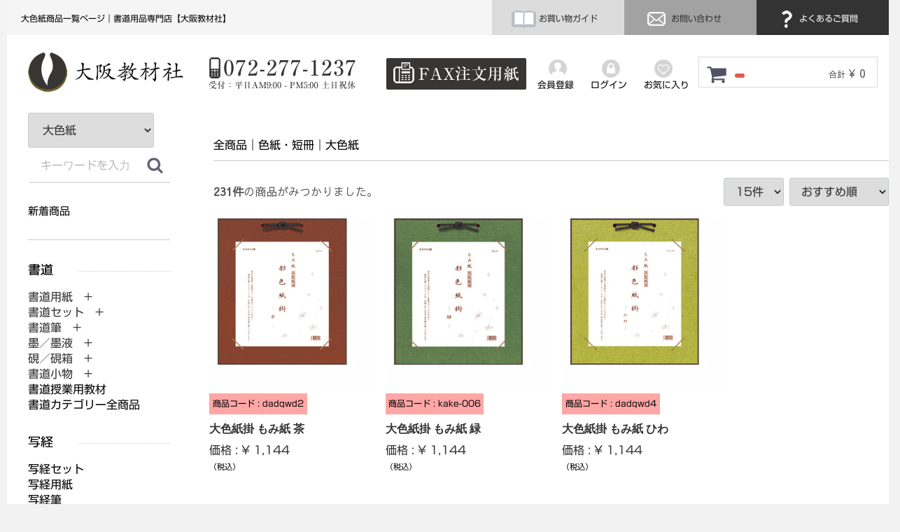

--- FILE ---
content_type: text/html; charset=UTF-8
request_url: https://www.osakakyouzai.com/products/list?category_id=370&pageno=14
body_size: 12960
content:
<!doctype html>
<html lang="ja">
<head>

<!-- Google tag (gtag.js) -->
<script async src="https://www.googletagmanager.com/gtag/js?id=G-C97ZRBKHD2"></script>
<script>
  window.dataLayer = window.dataLayer || [];
  function gtag(){dataLayer.push(arguments);}
  gtag('js', new Date());

  gtag('config', 'G-C97ZRBKHD2');
</script>



<meta charset="utf-8">
<meta http-equiv="X-UA-Compatible" content="IE=edge">
<link rel="apple-touch-icon" href="https://osktestweb.xsrv.jp/apple-touch-icon.png">

<title>
     
    大色紙
        | 書道用品専門店【大阪教材社】
</title>

<meta name="description" content="このページは大阪教材社が販売している書道用品（大色紙）の商品一覧ページです。">

<meta name="viewport" content="width=device-width, initial-scale=1">
<link rel="icon" href="/html/template/default/img/common/favicon.ico">

<link rel="stylesheet" href="/html/template/default/css/bootstrap.custom.min.css">

<link rel="stylesheet" href="/html/template/default/css/style.css?v=3.0.16">
<link rel="stylesheet" href="/html/template/default/css/slick.css?v=3.0.16">
<link rel="stylesheet" href="/html/template/default/css/slick-theme.css?v=3.0.16">
<link rel="stylesheet" href="/html/template/default/css/default.css?v=3.0.16">
<link rel="stylesheet" href="/html/template/default/css/jquery.fullpage.css">
<link rel="stylesheet" href="/html/template/default/css/original.css">
<link href="https://use.fontawesome.com/releases/v5.0.8/css/all.css" rel="stylesheet">

<link rel="stylesheet" href="/html/template/default/css/animate.min.css">

<!-- for original theme CSS -->

<!--<script src="https://ajax.googleapis.com/ajax/libs/jquery/1.11.3/jquery.min.js"></script>-->
<script>window.jQuery || document.write('<script src="/html/template/default/js/vendor/jquery-1.11.3.min.js?v=3.0.16"><\/script>')</script>


<script src="https://ajax.googleapis.com/ajax/libs/jquery/1.11.1/jquery.min.js "></script>

<link rel="stylesheet" href="https://cdnjs.cloudflare.com/ajax/libs/Swiper/4.3.5/css/swiper.min.css">
<script src="https://cdnjs.cloudflare.com/ajax/libs/Swiper/4.3.5/js/swiper.min.js"></script>

<script type="text/javascript" src="//webfonts.xserver.jp/js/xserver.js"></script>

<script src="/html/template/default/js/vendor/wow.min.js?v=3.0.16"></script>

            <!-- ▼canonical -->
            <link rel="canonical" href="https://www.osakakyouzai.com/products/list?category_id=370&amp;pageno=14">

<meta name="facebook-domain-verification" content="o1b92hrfoc51agw2z28d26l5zpog45" />

<!-- Global site tag (gtag.js) - Google Ads: 1066083185 -->
<script async  
src="https://www.googletagmanager.com/gtag/js?id=AW-1066083185"></script>
<script>
   window.dataLayer = window.dataLayer || [];
   function gtag(){dataLayer.push(arguments);}
   gtag('js', new Date());

   gtag('config', 'AW-1066083185');
</script>

<!-- Global site tag (gtag.js) - Google Analytics -->
<script async src="https://www.googletagmanager.com/gtag/js?id=G-XQ8YQKWVL6"></script>
<script>
  window.dataLayer = window.dataLayer || [];
  function gtag(){dataLayer.push(arguments);}
  gtag('js', new Date());

  gtag('config', 'G-XQ8YQKWVL6');
</script>
        <!-- ▲canonical -->
    <!-- ▼アコーディオンメニュー -->
            <script type="text/javascript" src="https://www.osakakyouzai.com/common/js/accordion.js"></script>

<!-- Begin Mieruca Embed Code -->
<script type="text/javascript" id="mierucajs">
window.__fid = window.__fid || [];__fid.push([183448208]);
(function() {
function mieruca(){if(typeof window.__fjsld != "undefined") return; window.__fjsld = 1; var fjs = document.createElement('script'); fjs.type = 'text/javascript'; fjs.async = true; fjs.id = "fjssync"; var timestamp = new Date;fjs.src = ('https:' == document.location.protocol ? 'https' : 'http') + '://hm.mieru-ca.com/service/js/mieruca-hm.js?v='+ timestamp.getTime(); var x = document.getElementsByTagName('script')[0]; x.parentNode.insertBefore(fjs, x); };
setTimeout(mieruca, 500); document.readyState != "complete" ? (window.attachEvent ? window.attachEvent("onload", mieruca) : window.addEventListener("load", mieruca, false)) : mieruca();
})();
</script>
<!-- End Mieruca Embed Code -->
        <!-- ▲アコーディオンメニュー -->

    </head>
<body id="page_product_list" class="product_page">
            <div class="smtp_header">
<div id="humburg">
<div id="nav-drawer">
      <input id="nav-input" type="checkbox" class="nav-unshown">
      <label id="nav-open" for="nav-input"><span></span></label>
      <label class="nav-unshown" id="nav-close" for="nav-input"><br>×閉じる</label>
<div id="nav-content">

<div id="logo2"><a href="https://www.osakakyouzai.com/" target="_top"><img src="https://www.osakakyouzai.com/img/common/logo.jpg" alt="大阪教材社"/></a></div>
<div id="tel"><a href="tel:072-277-1237"><img src="https://www.osakakyouzai.com/img/common/tel.jpg" alt="電話番号：072-277-1237"/></a></div>

<div id="guide_han"><a href="https://www.osakakyouzai.com/order_guide"><img src="https://www.osakakyouzai.com/img/common/i_guide.jpg" alt="お買い物ガイドアイコン" style="vertical-align: middle"/> お買い物ガイド</a></div>
<div id="contact_han"><a href="https://www.osakakyouzai.com/contact"><img src="https://www.osakakyouzai.com/img/common/i_contact.jpg" alt="お問い合わせアイコン" style="vertical-align: middle"/> お問い合わせ</a></div>
<div id="fqa_han"><a href="https://www.osakakyouzai.com/question"><img src="https://www.osakakyouzai.com/img/common/i_fqa.jpg" alt="よくあるご質問アイコン" style="vertical-align: middle"/> よくあるご質問</a></div>

   <!-- ▼サイドメニュー -->
            <div id="left-menu">
<ul>
<div class="menu_title"><img src="https://www.osakakyouzai.com/img/left_menu/menu01.gif" alt="書道"/></div>
<li class="btn1">書道用紙　+</li>
<div class="contents">
<li class="level2"><a href="https://www.osakakyouzai.com/products/list?category_id=238">書道用紙</a></li>
<li class="level2"><a href="https://www.osakakyouzai.com/products/list?category_id=237">書初用紙</a></li>
<li class="level2"><a href="https://www.osakakyouzai.com/products/list?category_id=238">半紙</a></li>
<li class="level2"><a href="https://www.osakakyouzai.com/products/list?category_id=239">半切</a></li>
<li class="level2"><a href="https://www.osakakyouzai.com/products/list?category_id=240">全紙</a></li>
<li class="level2"><a href="https://www.osakakyouzai.com/products/list?category_id=241">その他サイズ</a></li>
<li class="level2"><a href="https://www.osakakyouzai.com/products/list?category_id=260">色付き画仙紙</a></li>
<li class="level2"><a href="https://www.osakakyouzai.com/products/list?category_id=242">料紙</a></li>
<li class="level2"><a href="https://www.osakakyouzai.com/products/list?category_id=243">臨書用紙</a></li>
<li class="level2"><a href="https://www.osakakyouzai.com/products/list?category_id=244">はがき</a></li>
<li class="level2"><a href="https://www.osakakyouzai.com/products/list?category_id=245">奉書紙</a></li>
<li class="level2"><a href="https://www.osakakyouzai.com/products/list?category_id=246">折手本</a></li>
<li class="level2"><a href="https://www.osakakyouzai.com/products/list?category_id=345">芳名録</a></li>
<li class="level2"><a href="https://www.osakakyouzai.com/products/list?category_id=247">うちわ・OA和紙</a></li>
<li class="level2"><a href="https://www.osakakyouzai.com/products/list?category_id=206">書道用紙カテゴリー全商品</a></li>
</div>
<li class="btn2">書道筆　+</li>
<div class="contents">
<li class="level2"><a href="https://www.osakakyouzai.com/products/list?category_id=9">大筆</a></li>
<li class="level2"><a href="https://www.osakakyouzai.com/products/list?category_id=11">小筆</a></li>
<li class="level2"><a href="https://www.osakakyouzai.com/products/list?category_id=10">中筆</a></li>
<li class="level2"><a href="https://www.osakakyouzai.com/products/list?category_id=101">唐筆・中国筆</a></li>
<li class="level2"><a href="https://www.osakakyouzai.com/products/list?category_id=99">特大筆</a></li>
<li class="level2"><a href="https://www.osakakyouzai.com/products/list?category_id=100">特殊筆</a></li>
<li class="level2"><a href="https://www.osakakyouzai.com/products/list?category_id=355">赤ちゃん筆</a></li>
<li class="level2"><a href="https://www.osakakyouzai.com/products/list?category_id=208">書道筆カテゴリー全商品</a></li>
</div>
<li class="btn3">墨／墨液　+</li>
<div class="contents">
<li class="level2"><a href="https://www.osakakyouzai.com/products/list?category_id=326">固形墨</a></li>
<li class="level2"><a href="https://www.osakakyouzai.com/products/list?category_id=325">墨液</a></li>
<li class="level2"><a href="https://www.osakakyouzai.com/products/list?category_id=329">カラー書道液</a></li>
<li class="level2"><a href="https://www.osakakyouzai.com/products/list?category_id=327">練墨</a></li>
<li class="level2"><a href="https://www.osakakyouzai.com/products/list?category_id=328">添加墨</a></li>
<li class="level2"><a href="https://www.osakakyouzai.com/products/list?category_id=207">墨／墨液カテゴリー全商品</a></li>
</div>
<li class="btn4">硯／硯箱　+</li>
<div class="contents">
<li class="level2"><a href="https://www.osakakyouzai.com/products/list?category_id=332">硯</a></li>
<li class="level2"><a href="https://www.osakakyouzai.com/products/list?category_id=333">墨池</a></li>
<li class="level2"><a href="https://www.osakakyouzai.com/products/list?category_id=334">硯箱</a></li>
<li class="level2"><a href="https://www.osakakyouzai.com/products/list?category_id=210">硯／硯箱カテゴリー全商品</a></li>
<li class="btn5">書道セット　+</li> 
<li class="level2"><a href="https://www.osakakyouzai.com/products/list?category_id=97">子供用書道セット</a></li>
<li class="level2"><a href="https://www.osakakyouzai.com/products/list?category_id=98">子供用書道バッグ</a></li>
<li class="level2"><a href="https://www.osakakyouzai.com/products/list?category_id=96">大人用書道セット</a></li>
<li class="level2"><a href="https://www.osakakyouzai.com/products/list?category_id=211">書道セットカテゴリー全商品</a></li>
</div>
<li class="btn5">書道小物　+</li>
<div class="contents">
<li class="level2"><a href="https://www.osakakyouzai.com/products/list?category_id=330">墨磨り機</a></li>
<li class="level2"><a href="https://www.osakakyouzai.com/products/list?category_id=248">書道用下敷</a></li>
<li class="level2"><a href="https://www.osakakyouzai.com/products/list?category_id=249">下敷ケース</a></li>
<li class="level2"><a href="https://www.osakakyouzai.com/products/list?category_id=250">文鎮</a></li>
<li class="level2"><a href="https://www.osakakyouzai.com/products/list?category_id=251">筆巻き</a></li>
<li class="level2"><a href="https://www.osakakyouzai.com/products/list?category_id=253">水差し</a></li>
<li class="level2"><a href="https://www.osakakyouzai.com/products/list?category_id=254">墨床</a></li>
<li class="level2"><a href="https://www.osakakyouzai.com/products/list?category_id=255">墨落とし</a></li>
<li class="level2"><a href="https://www.osakakyouzai.com/products/list?category_id=256">作品ファイル</a></li>
<li class="level2"><a href="https://www.osakakyouzai.com/products/list?category_id=257">筆掛け</a></li>
<li class="level2"><a href="https://www.osakakyouzai.com/products/list?category_id=258">雅号印／落款印</a></li>
<li class="level2"><a href="https://www.osakakyouzai.com/products/list?category_id=259">その他</a></li>
<li class="level2"><a href="https://www.osakakyouzai.com/products/list?category_id=209">書道小物カテゴリー全商品</a></li>  
</div>
<li><a href="https://www.osakakyouzai.com/products/list?category_id=337">書道授業用教材</a></li>
<li><a href="https://www.osakakyouzai.com/products/list?category_id=199">書道カテゴリー全商品</a></li> 
</ul>

<ul>
<div class="menu_title"><img src="https://www.osakakyouzai.com/img/left_menu/menu02.gif" alt="写経"/></div>
<li><a href="https://www.osakakyouzai.com/products/list?category_id=218">写経セット</a></li>
<li><a href="https://www.osakakyouzai.com/products/list?category_id=213">写経用紙</a></li> 
<li><a href="https://www.osakakyouzai.com/products/list?category_id=214">写経筆</a></li> 
<li><a href="https://www.osakakyouzai.com/products/list?category_id=215">写経墨</a></li> 
<li><a href="https://www.osakakyouzai.com/products/list?category_id=217">写経手本</a></li> 
<li><a href="https://www.osakakyouzai.com/products/list?category_id=216">写経下敷</a></li> 
<li><a href="https://www.osakakyouzai.com/products/list?category_id=219">写経関連他</a></li>
<li><a href="https://www.osakakyouzai.com/products/list?category_id=200">写経カテゴリー全商品</a></li>     
</ul>

<ul>
<div class="menu_title"><img src="https://www.osakakyouzai.com/img/left_menu/menu03.gif" alt="篆刻"/></div>
<li><a href="https://www.osakakyouzai.com/products/list?category_id=229">篆刻印材</a></li>
<li><a href="https://www.osakakyouzai.com/products/list?category_id=267">印箱</a></li> 
<li><a href="https://www.osakakyouzai.com/products/list?category_id=331">篆刻セット</a></li> 
<li><a href="https://www.osakakyouzai.com/products/list?category_id=231">印刀</a></li> 
<li><a href="https://www.osakakyouzai.com/products/list?category_id=230">印泥</a></li> 
<li><a href="https://www.osakakyouzai.com/products/list?category_id=261">印床</a></li> 
<li><a href="https://www.osakakyouzai.com/products/list?category_id=262">朱墨</a></li>
<li><a href="https://www.osakakyouzai.com/products/list?category_id=263">印箋</a></li>
<li><a href="https://www.osakakyouzai.com/products/list?category_id=264">印譜帳</a></li>
<li><a href="https://www.osakakyouzai.com/products/list?category_id=265">印褥台</a></li>
<li><a href="https://www.osakakyouzai.com/products/list?category_id=266">小筆</a></li>
<li><a href="https://www.osakakyouzai.com/products/list?category_id=268">篆刻硯</a></li>
<li><a href="https://www.osakakyouzai.com/products/list?category_id=269">印矩</a></li>
<li><a href="https://www.osakakyouzai.com/products/list?category_id=271">篆刻辞典</a></li>
<li><a href="https://www.osakakyouzai.com/products/list?category_id=272">篆刻額</a></li>
<li><a href="https://www.osakakyouzai.com/products/list?category_id=273">その他</a></li>
<li><a href="https://www.osakakyouzai.com/products/list?category_id=203">篆刻カテゴリー全商品</a></li> 
</ul>

<ul>
<div class="menu_title"><img src="https://www.osakakyouzai.com/img/left_menu/menu04.gif" alt="水墨画"/></div>
<li class="btn6">水墨画用紙　+</li>
<div class="contents">
<li class="level2"><a href="https://www.osakakyouzai.com/products/list?category_id=305">水墨画用紙</a></li>
<li class="level2"><a href="https://www.osakakyouzai.com/products/list?category_id=304">はがき</a></li>
<li class="level2"><a href="https://www.osakakyouzai.com/products/list?category_id=225">水墨画用紙カテゴリー全商品</a></li>
</div>
<li class="btn7">水墨画筆　+</li>
<div class="contents">
<li class="level2"><a href="https://www.osakakyouzai.com/products/list?category_id=283">付立筆</a></li>
<li class="level2"><a href="https://www.osakakyouzai.com/products/list?category_id=284">線描筆</a></li>
<li class="level2"><a href="https://www.osakakyouzai.com/products/list?category_id=285">連筆</a></li>
<li class="level2"><a href="https://www.osakakyouzai.com/products/list?category_id=286">面相筆</a></li>
<li class="level2"><a href="https://www.osakakyouzai.com/products/list?category_id=287">彩色・ぼかし</a></li>
<li class="level2"><a href="https://www.osakakyouzai.com/products/list?category_id=288">刷毛</a></li>
<li class="level2"><a href="https://www.osakakyouzai.com/products/list?category_id=303">水墨画用筆ペン</a></li>
<li class="level2"><a href="https://www.osakakyouzai.com/products/list?category_id=282">水墨画筆カテゴリー全商品</a></li>
</div>
<li class="btn8">画墨・顔彩　+</li>
<div class="contents">
<li class="level2"><a href="https://www.osakakyouzai.com/products/list?category_id=336">画墨</a></li>
<li class="level2"><a href="https://www.osakakyouzai.com/products/list?category_id=291">顔彩</a></li>
<li class="level2"><a href="https://www.osakakyouzai.com/products/list?category_id=290">彩墨</a></li>
<li class="level2"><a href="https://www.osakakyouzai.com/products/list?category_id=226">画墨・顔彩カテゴリー全商品</a></li>
</div>
<li><a href="https://www.osakakyouzai.com/products/list?category_id=274">水墨画セット</a></li> 
<li class="btn9">水墨画小物　+</li>
<div class="contents">
<li class="level2"><a href="https://www.osakakyouzai.com/products/list?category_id=307">硯</a></li>
<li class="level2"><a href="https://www.osakakyouzai.com/products/list?category_id=299">墨地</a></li>
<li class="level2"><a href="https://www.osakakyouzai.com/products/list?category_id=298">墨床</a></li>
<li class="level2"><a href="https://www.osakakyouzai.com/products/list?category_id=297">水滴 / 水差</a></li>
<li class="level2"><a href="https://www.osakakyouzai.com/products/list?category_id=296">文鎮</a></li>
<li class="level2"><a href="https://www.osakakyouzai.com/products/list?category_id=295">下敷き</a></li>
<li class="level2"><a href="https://www.osakakyouzai.com/products/list?category_id=294">絵皿</a></li>
<li class="level2"><a href="https://www.osakakyouzai.com/products/list?category_id=293">筆洗</a></li>
<li class="level2"><a href="https://www.osakakyouzai.com/products/list?category_id=227">水墨画小物カテゴリー全商品</a></li>
</div>
<li><a href="https://www.osakakyouzai.com/products/list?category_id=301">水墨画用品その他</a></li> 
<li><a href="https://www.osakakyouzai.com/products/list?category_id=302">落款印</a></li>
<li><a href="https://www.osakakyouzai.com/products/list?category_id=202">水墨画カテゴリー全商品</a></li>
</ul>

<ul>
<div class="menu_title"><img src="https://www.osakakyouzai.com/img/left_menu/menu05.gif" alt="絵手紙"/></div>
<li><a href="https://www.osakakyouzai.com/products/list?category_id=357">絵手紙セット</a></li>
<li><a href="https://www.osakakyouzai.com/products/list?category_id=358">顔彩</a></li> 
<li><a href="https://www.osakakyouzai.com/products/list?category_id=359">筆 / 絵手紙ペン</a></li> 
<li><a href="https://www.osakakyouzai.com/products/list?category_id=360">絵手紙用はがき</a></li> 
<li><a href="https://www.osakakyouzai.com/products/list?category_id=361">墨／墨液</a></li> 
<li><a href="https://www.osakakyouzai.com/products/list?category_id=363">トキ皿 / 梅皿 / 筆洗</a></li> 
<li><a href="https://www.osakakyouzai.com/products/list?category_id=364">硯</a></li>
<li><a href="https://www.osakakyouzai.com/products/list?category_id=365">絵手紙その他</a></li>
<li><a href="https://www.osakakyouzai.com/products/list?category_id=356">絵手紙カテゴリー全商品</a></li>    
</ul>

    
<ul>
<div class="menu_title"><img src="https://www.osakakyouzai.com/img/left_menu/menu06.gif" alt="拓本"/></div>
<li><a href="https://www.osakakyouzai.com/products/list?category_id=221">拓本セット</a></li>
<li><a href="https://www.osakakyouzai.com/products/list?category_id=220">拓本単品</a></li> 
<li><a href="https://www.osakakyouzai.com/products/list?category_id=201">拓本カテゴリー全商品</a></li>      
</ul>

<ul>
<div class="menu_title"><img src="https://www.osakakyouzai.com/img/left_menu/menu07.gif" alt="表装展示"/></div>
<li class="btn10">表装・軸装・額装　+</li>
<div class="contents">
<li class="level2"><a href="https://www.osakakyouzai.com/products/list?category_id=150">軸装</a></li>
<li class="level2"><a href="https://www.osakakyouzai.com/products/list?category_id=151">額装</a></li>
<li class="level2"><a href="https://www.osakakyouzai.com/products/list?category_id=352">裏打ち</a></li>
<li class="level2"><a href="https://www.osakakyouzai.com/products/list?category_id=351">屏風仕立</a></li>
<li class="level2"><a href="https://www.osakakyouzai.com/products/list?category_id=149">額縁</a></li>
<li class="level2"><a href="https://www.osakakyouzai.com/products/list?category_id=236">表装・軸装・額装カテゴリー全商品</a></li>
</div>
<li><a href="https://www.osakakyouzai.com/products/list?category_id=339">仮巻軸</a></li>
<li><a href="https://www.osakakyouzai.com/products/list?category_id=342">作品掛け</a></li>    
<li><a href="https://www.osakakyouzai.com/products/list?category_id=354">表装材料</a></li> 
<li><a href="https://www.osakakyouzai.com/products/list?category_id=353">裏打材料</a></li> 
<li><a href="https://www.osakakyouzai.com/products/list?category_id=341">軸箱</a></li> 
<li><a href="https://www.osakakyouzai.com/products/list?category_id=340">自在／展示道具</a></li>
<li><a href="https://www.osakakyouzai.com/products/list?category_id=205">表装展示カテゴリー全商品</a></li>
</ul>

<ul>
<div class="menu_title"><img src="https://www.osakakyouzai.com/img/left_menu/menu08.gif" alt="筆ペン・万年毛筆"/></div>
<li><a href="https://www.osakakyouzai.com/products/list?category_id=232">筆ペン</a></li>
<li><a href="https://www.osakakyouzai.com/products/list?category_id=368">万年毛筆</a></li> 
<li><a href="https://www.osakakyouzai.com/products/list?category_id=366">カラー筆ペン</a></li> 
<li><a href="https://www.osakakyouzai.com/products/list?category_id=367">手紙ペン</a></li> 
<li><a href="https://www.osakakyouzai.com/products/list?category_id=377">カリグラフィー</a></li>
<li><a href="https://www.osakakyouzai.com/products/list?category_id=204">筆ペン・万年毛筆カテゴリー全商品</a></li> 
</ul>

<ul>
<div class="menu_title"><img src="https://www.osakakyouzai.com/img/left_menu/menu09.gif" alt="色紙・短冊"/></div>
<li><a href="https://www.osakakyouzai.com/products/list?category_id=370">大色紙</a></li>
<li><a href="https://www.osakakyouzai.com/products/list?category_id=371">寸松庵色紙</a></li> 
<li><a href="https://www.osakakyouzai.com/products/list?category_id=372">小色紙</a></li> 
<li><a href="https://www.osakakyouzai.com/products/list?category_id=373">色紙他サイズ</a></li> 
<li><a href="https://www.osakakyouzai.com/products/list?category_id=376">屛風・衝立</a></li> 
<li><a href="https://www.osakakyouzai.com/products/list?category_id=374">広幅短冊</a></li> 
<li><a href="https://www.osakakyouzai.com/products/list?category_id=375">並幅短冊</a></li>
</ul>

<div class="sisters">
<ul>
<div class="menu_title"><img src="https://www.osakakyouzai.com/img/left_menu/menu010.gif" alt="姉妹店舗"/></div>
<li><a href="https://www.shujiya.com/" target="_blank">習字屋</a></li>
<li><a href="https://sikisiya.ocnk.net/" target="_blank">色紙屋</a></li> 
<li><a href="https://suibokugaya.ocnk.net/" target="_blank">水墨画屋</a></li> 
<li><a href="https://tenkokuya.ocnk.net/" target="_blank">篆刻屋</a></li> 
<li><a href="https://shakyoya.ocnk.net/" target="_blank">写経屋</a></li> 
<li><a href="http://hyosoya.ocnk.net/" target="_blank">表装屋</a></li>
<li><a href="https://eco-books.ocnk.net/" target="_blank">書道古本屋</a></li>
</ul>
</div>

<ul>
<li><a href="https://www.osakakyouzai.com/order_guide">お買い物ガイド</a></li>
<li><a href="https://www.osakakyouzai.com/question">よくあるご質問</a></li> 
<li><a href="https://www.osakakyouzai.com/entry">会員登録</a></li>
<li><a href="https://www.osakakyouzai.com/mypage/login">ログイン</a></li>
<li><a href="https://www.osakakyouzai.com/contact">お問合わせ</a></li> 
</ul>
    
</div>
        <!-- ▲サイドメニュー -->





</div>
</div>
</div>
</div>
<div id="container">



    <header id="header">

                                                            <!-- ▼ヘッダー1列目 -->
            <h1>大色紙商品一覧ページ｜書道用品専門店【大阪教材社】</h1>
<div id="guide"><a href="https://www.osakakyouzai.com/order_guide"><img src="https://www.osakakyouzai.com/img/common/i_guide.jpg" alt="お買い物ガイドアイコン" style="vertical-align: middle"/> お買い物ガイド</a></div>
<div id="contact"><a href="https://www.osakakyouzai.com/contact"><img src="https://www.osakakyouzai.com/img/common/i_contact.jpg" alt="お問い合わせアイコン" style="vertical-align: middle"/> お問い合わせ</a></div>
<div id="fqa"><a href="https://www.osakakyouzai.com/question"><img src="https://www.osakakyouzai.com/img/common/i_fqa.jpg" alt="よくあるご質問アイコン" style="vertical-align: middle"/> よくあるご質問</a></div>
<div id="loginandregister">

            <div class="member22">
                <a href="https://www.osakakyouzai.com/entry">
                   <img src="https://www.osakakyouzai.com/img/common/register2.jpg" alt="会員登録"/><br>会員登録
                </a>
            </div>
                        <div class="login">
                <a href="https://www.osakakyouzai.com/mypage/login">
                    <img src="https://www.osakakyouzai.com/img/common/login2.jpg" alt="ログイン"/><br>ログイン
                </a>
            </div>

                             <div class="favorite"><a href="https://www.osakakyouzai.com/mypage/favorite"><img src="https://www.osakakyouzai.com/img/common/favorite2.jpg" alt="お気に入り"/><br>お気に入り</a></div>


 </div>

<br class="clear">
        <!-- ▲ヘッダー1列目 -->
    <!-- ▼ヘッダー2列目 -->
            <div id="secondline">

<div id="logo2"><a href="https://www.osakakyouzai.com/" target="_top"><img src="https://www.osakakyouzai.com/img/common/logo.jpg" alt="大阪教材社"/></a></div>
<div id="tel"><a href="tel:072-277-1237"><img src="https://www.osakakyouzai.com/img/common/tel.jpg" alt="電話番号：072-277-1237"/></a></div>
<div id="fax"><a href="https://www.osakakyouzai.com/html/user_data/format_fax.pdf" target="_blank"><img src="https://www.osakakyouzai.com/img/common/fax.jpg" alt="FAXでご注文"/></a></div>
<br class="clear"> 

<div id="cart_area">
    <p class="clearfix cart-trigger"><a href="#cart">
            <svg class="cb cb-shopping-cart">
                <use xlink:href="#cb-shopping-cart"/>
            </svg>
            <span class="badge"></span>
            <svg class="cb cb-close">
                <use xlink:href="#cb-close"/>
            </svg>
        </a>
        <span class="cart_price pc">合計 <span class="price">¥ 0</span></span></p>
    <div id="cart" class="cart">
        <div class="inner">
                                                    <div class="btn_area">
                    <div class="message">
                        <!-- 2018/08/18
                        <p class="errormsg bg-danger" style="margin-bottom: 20px;">-->
                        <p class="errormsg bg-danger">
                            現在カート内に<br>商品はございません。
                        </p>
                    </div>
                </div>
                    </div>
    </div>
</div>



</div>
        <!-- ▲ヘッダー2列目 -->
    <!-- ▼新ログインログアウト -->
                <div id="member" class="member drawer_block pc">
            <div class="member22">
                <a href="https://www.osakakyouzai.com/entry">
                   <img src="https://www.osakakyouzai.com/img/common/register2.jpg" alt="会員登録"/><br>会員登録
                </a>
            </div>
                        <div class="login">
                <a href="https://www.osakakyouzai.com/mypage/login">
                    <img src="https://www.osakakyouzai.com/img/common/login2.jpg" alt="ログイン"/><br>ログイン
                </a>
            </div>

                             <div class="favorite"><a href="https://www.osakakyouzai.com/mypage/favorite"><img src="https://www.osakakyouzai.com/img/common/favorite2.jpg" alt="お気に入り"/><br>お気に入り</a></div>


                </div>

        <!-- ▲新ログインログアウト -->

                                        
            <!--<p id="btn_menu"><a class="nav-trigger" href="#nav">Menu<span></span></a></p>-->


    </header>
</div>

<div id="wrapper">



<div class="container_new">




        <div class="container-fluid inner">
                                        <div id="side_left" class="side">
                                                                            </div>
                                </div>

    <div id="contents" class="theme_side_left">
        <div id="contents_top">
                                            </div>



        

        <form name="form1" id="form1" method="get" action="?">
        <input type="hidden" id="mode" name="mode" />                                                                                                                                                                                                                                                                                                                                                                                                                                                                                                                                                                                                                                                                                                                                                                                                                                                                                                                                                                                                                                                                                                                                                                                                                                                                                                                                                                                                                                                                                                                                                                                                                                                                                                                                                                                                                                                                                                                                                                                                                                                                                                                                                                                                                                                                                                                                                                                                                                                                                                                                                                                                                                                                                                                                                                                                                                                                                                                                                                                                    <input type="hidden" value="370" id="category_id" name="category_id" />
                                            <input type="hidden" id="name" name="name" maxlength="50" /><input type="hidden" id="pageno" name="pageno" value="14" />                                            <input type="hidden" value="15" id="disp_number" name="disp_number" />
                                                                                                                                <input type="hidden" value="4" id="orderby" name="orderby" />
                                                                                                        
    </form>


            <div id="right-content">

                <!-- ▼topicpath▼ -->
                <div id="topicpath" class="row">
                    <ol id="list_header_menu">
                        <li><a href="https://www.osakakyouzai.com/products/list">全商品</a></li>
                                                                                    <li><a href="https://www.osakakyouzai.com/products/list?category_id=369">色紙・短冊</a></li>
                                                            <li><a href="https://www.osakakyouzai.com/products/list?category_id=370">大色紙</a></li>
                                                                                                </ol>
                </div>
                <!-- ▲topicpath▲ -->
                <div id="result_info_box" class="row">
                    <form name="page_navi_top" id="page_navi_top" action="?">
                                                    <p id="result_info_box__item_count" class="intro col-sm-6"><strong><span id="productscount">231</span>件</strong>の商品がみつかりました。
                            </p>
<div class="smtp_block">
                            <div id="result_info_box__menu_box" class="col-sm-6 no-padding">
                                <ul id="result_info_box__menu" class="pagenumberarea clearfix">
                                    <li id="result_info_box__disp_menu">
                                        <select id="" name="disp_number" onchange="javascript:fnChangeDispNumber(this.value);" class="form-control"><option value="15">15件</option><option value="30">30件</option><option value="50">50件</option></select>
                                    </li>
                                    <li id="result_info_box__order_menu">
                                        <select id="" name="orderby" onchange="javascript:fnChangeOrderBy(this.value);" class="form-control"><option value="4">おすすめ順</option><option value="1">価格が低い順</option><option value="3">価格が高い順</option><option value="2">新着順</option></select>
                                    </li>
                                </ul>
                            </div>
</div>
                            
                                                                        </form>
                </div>

                <!-- ▼item_list▼ -->
                                <div id="item_list">
                    <div class="row no-padding">
                        <div class="sec-item-list-base">
                                                            <div id="result_list_box--3888" class="blk-item">
                                    <div id="result_list__item--3888">
                                        <a href="https://www.osakakyouzai.com/products/detail/3888">
                                            <div id="result_list__image--3888" class="img-blk">
                                                <img src="/html/upload/save_image/0915111909_63228b9d54daf.jpg">
                                            </div>
                                            <dl id="result_list__detail--3888">
                                                <div class="blk-item-id">
                                                    商品コード : dadqwd2
                                                </div>
                                                <div class="blk-item-name">
                                                    <dt id="result_list__name--3888" class="item_name">大色紙掛 もみ紙 茶</dt>
                                                </div>
                                                                                                                                                    <div class="blk-price">
                                                    <dd id="result_list__price02_inc_tax--3888" class="item_price">価格 : ¥ 1,144</dd><div class="zei">（税込）</div>
                                                    </div>
                                                                                            </dl>
                                        </a>
                                    </div>
                                </div>
                                                            <div id="result_list_box--3887" class="blk-item">
                                    <div id="result_list__item--3887">
                                        <a href="https://www.osakakyouzai.com/products/detail/3887">
                                            <div id="result_list__image--3887" class="img-blk">
                                                <img src="/html/upload/save_image/0915111852_63228b8cc23c3.jpg">
                                            </div>
                                            <dl id="result_list__detail--3887">
                                                <div class="blk-item-id">
                                                    商品コード : kake-006
                                                </div>
                                                <div class="blk-item-name">
                                                    <dt id="result_list__name--3887" class="item_name">大色紙掛 もみ紙 緑</dt>
                                                </div>
                                                                                                                                                    <div class="blk-price">
                                                    <dd id="result_list__price02_inc_tax--3887" class="item_price">価格 : ¥ 1,144</dd><div class="zei">（税込）</div>
                                                    </div>
                                                                                            </dl>
                                        </a>
                                    </div>
                                </div>
                                                            <div id="result_list_box--3886" class="blk-item">
                                    <div id="result_list__item--3886">
                                        <a href="https://www.osakakyouzai.com/products/detail/3886">
                                            <div id="result_list__image--3886" class="img-blk">
                                                <img src="/html/upload/save_image/0915111838_63228b7eeb6e1.jpg">
                                            </div>
                                            <dl id="result_list__detail--3886">
                                                <div class="blk-item-id">
                                                    商品コード : dadqwd4
                                                </div>
                                                <div class="blk-item-name">
                                                    <dt id="result_list__name--3886" class="item_name">大色紙掛 もみ紙 ひわ</dt>
                                                </div>
                                                                                                                                                    <div class="blk-price">
                                                    <dd id="result_list__price02_inc_tax--3886" class="item_price">価格 : ¥ 1,144</dd><div class="zei">（税込）</div>
                                                    </div>
                                                                                            </dl>
                                        </a>
                                    </div>
                                </div>
                                                            <div id="result_list_box--3885" class="blk-item">
                                    <div id="result_list__item--3885">
                                        <a href="https://www.osakakyouzai.com/products/detail/3885">
                                            <div id="result_list__image--3885" class="img-blk">
                                                <img src="/html/upload/save_image/0915111819_63228b6ba9374.jpg">
                                            </div>
                                            <dl id="result_list__detail--3885">
                                                <div class="blk-item-id">
                                                    商品コード : kake-005
                                                </div>
                                                <div class="blk-item-name">
                                                    <dt id="result_list__name--3885" class="item_name">大色紙掛 もみ紙 赤</dt>
                                                </div>
                                                                                                                                                    <div class="blk-price">
                                                    <dd id="result_list__price02_inc_tax--3885" class="item_price">価格 : ¥ 1,144</dd><div class="zei">（税込）</div>
                                                    </div>
                                                                                            </dl>
                                        </a>
                                    </div>
                                </div>
                                                            <div id="result_list_box--3884" class="blk-item">
                                    <div id="result_list__item--3884">
                                        <a href="https://www.osakakyouzai.com/products/detail/3884">
                                            <div id="result_list__image--3884" class="img-blk">
                                                <img src="/html/upload/save_image/0915111802_63228b5aa0d44.jpg">
                                            </div>
                                            <dl id="result_list__detail--3884">
                                                <div class="blk-item-id">
                                                    商品コード : kake-004
                                                </div>
                                                <div class="blk-item-name">
                                                    <dt id="result_list__name--3884" class="item_name">大色紙掛 もみ紙 紺</dt>
                                                </div>
                                                                                                                                                    <div class="blk-price">
                                                    <dd id="result_list__price02_inc_tax--3884" class="item_price">価格 : ¥ 1,144</dd><div class="zei">（税込）</div>
                                                    </div>
                                                                                            </dl>
                                        </a>
                                    </div>
                                </div>
                                                            <div id="result_list_box--3883" class="blk-item">
                                    <div id="result_list__item--3883">
                                        <a href="https://www.osakakyouzai.com/products/detail/3883">
                                            <div id="result_list__image--3883" class="img-blk">
                                                <img src="/html/upload/save_image/0915111716_63228b2c51af1.jpg">
                                            </div>
                                            <dl id="result_list__detail--3883">
                                                <div class="blk-item-id">
                                                    商品コード : ka-021
                                                </div>
                                                <div class="blk-item-name">
                                                    <dt id="result_list__name--3883" class="item_name">大色紙掛 どんす紙  金茶</dt>
                                                </div>
                                                                                                                                                    <div class="blk-price">
                                                    <dd id="result_list__price02_inc_tax--3883" class="item_price">価格 : ¥ 1,144</dd><div class="zei">（税込）</div>
                                                    </div>
                                                                                            </dl>
                                        </a>
                                    </div>
                                </div>
                                                            <div id="result_list_box--3882" class="blk-item">
                                    <div id="result_list__item--3882">
                                        <a href="https://www.osakakyouzai.com/products/detail/3882">
                                            <div id="result_list__image--3882" class="img-blk">
                                                <img src="/html/upload/save_image/0915111700_63228b1c5ea87.jpg">
                                            </div>
                                            <dl id="result_list__detail--3882">
                                                <div class="blk-item-id">
                                                    商品コード : ka-022
                                                </div>
                                                <div class="blk-item-name">
                                                    <dt id="result_list__name--3882" class="item_name">大色紙掛 どんす紙  緑</dt>
                                                </div>
                                                                                                                                                    <div class="blk-price">
                                                    <dd id="result_list__price02_inc_tax--3882" class="item_price">価格 : ¥ 1,144</dd><div class="zei">（税込）</div>
                                                    </div>
                                                                                            </dl>
                                        </a>
                                    </div>
                                </div>
                                                            <div id="result_list_box--3881" class="blk-item">
                                    <div id="result_list__item--3881">
                                        <a href="https://www.osakakyouzai.com/products/detail/3881">
                                            <div id="result_list__image--3881" class="img-blk">
                                                <img src="/html/upload/save_image/0915111639_63228b0786855.jpg">
                                            </div>
                                            <dl id="result_list__detail--3881">
                                                <div class="blk-item-id">
                                                    商品コード : ka-023
                                                </div>
                                                <div class="blk-item-name">
                                                    <dt id="result_list__name--3881" class="item_name">大色紙掛 どんす紙 えんじ</dt>
                                                </div>
                                                                                                                                                    <div class="blk-price">
                                                    <dd id="result_list__price02_inc_tax--3881" class="item_price">価格 : ¥ 1,144</dd><div class="zei">（税込）</div>
                                                    </div>
                                                                                            </dl>
                                        </a>
                                    </div>
                                </div>
                                                            <div id="result_list_box--3880" class="blk-item">
                                    <div id="result_list__item--3880">
                                        <a href="https://www.osakakyouzai.com/products/detail/3880">
                                            <div id="result_list__image--3880" class="img-blk">
                                                <img src="/html/upload/save_image/0915111619_63228af3f01c7.jpg">
                                            </div>
                                            <dl id="result_list__detail--3880">
                                                <div class="blk-item-id">
                                                    商品コード : ka-024
                                                </div>
                                                <div class="blk-item-name">
                                                    <dt id="result_list__name--3880" class="item_name">大色紙掛 どんす紙 紺</dt>
                                                </div>
                                                                                                                                                    <div class="blk-price">
                                                    <dd id="result_list__price02_inc_tax--3880" class="item_price">価格 : ¥ 1,144</dd><div class="zei">（税込）</div>
                                                    </div>
                                                                                            </dl>
                                        </a>
                                    </div>
                                </div>
                                                            <div id="result_list_box--661" class="blk-item">
                                    <div id="result_list__item--661">
                                        <a href="https://www.osakakyouzai.com/products/detail/661">
                                            <div id="result_list__image--661" class="img-blk">
                                                <img src="/html/upload/save_image/648-1.jpg">
                                            </div>
                                            <dl id="result_list__detail--661">
                                                <div class="blk-item-id">
                                                    商品コード : sho-005
                                                </div>
                                                <div class="blk-item-name">
                                                    <dt id="result_list__name--661" class="item_name">書道家手書き色紙　感謝</dt>
                                                </div>
                                                                                                                                                    <div class="blk-price">
                                                    <dd id="result_list__price02_inc_tax--661" class="item_price">価格 : ¥ 1,100</dd><div class="zei">（税込）</div>
                                                    </div>
                                                                                            </dl>
                                        </a>
                                    </div>
                                </div>
                                                            <div id="result_list_box--660" class="blk-item">
                                    <div id="result_list__item--660">
                                        <a href="https://www.osakakyouzai.com/products/detail/660">
                                            <div id="result_list__image--660" class="img-blk">
                                                <img src="/html/upload/save_image/647-1.jpg">
                                            </div>
                                            <dl id="result_list__detail--660">
                                                <div class="blk-item-id">
                                                    商品コード : sho-004
                                                </div>
                                                <div class="blk-item-name">
                                                    <dt id="result_list__name--660" class="item_name">書道家手書き色紙　夢</dt>
                                                </div>
                                                                                                                                                    <div class="blk-price">
                                                    <dd id="result_list__price02_inc_tax--660" class="item_price">価格 : ¥ 1,100</dd><div class="zei">（税込）</div>
                                                    </div>
                                                                                            </dl>
                                        </a>
                                    </div>
                                </div>
                                                            <div id="result_list_box--659" class="blk-item">
                                    <div id="result_list__item--659">
                                        <a href="https://www.osakakyouzai.com/products/detail/659">
                                            <div id="result_list__image--659" class="img-blk">
                                                <img src="/html/upload/save_image/646-1.jpg">
                                            </div>
                                            <dl id="result_list__detail--659">
                                                <div class="blk-item-id">
                                                    商品コード : sho-003
                                                </div>
                                                <div class="blk-item-name">
                                                    <dt id="result_list__name--659" class="item_name">書道家手書き色紙　出逢い</dt>
                                                </div>
                                                                                                                                                    <div class="blk-price">
                                                    <dd id="result_list__price02_inc_tax--659" class="item_price">価格 : ¥ 1,100</dd><div class="zei">（税込）</div>
                                                    </div>
                                                                                            </dl>
                                        </a>
                                    </div>
                                </div>
                                                            <div id="result_list_box--658" class="blk-item">
                                    <div id="result_list__item--658">
                                        <a href="https://www.osakakyouzai.com/products/detail/658">
                                            <div id="result_list__image--658" class="img-blk">
                                                <img src="/html/upload/save_image/645-1.jpg">
                                            </div>
                                            <dl id="result_list__detail--658">
                                                <div class="blk-item-id">
                                                    商品コード : sho-002
                                                </div>
                                                <div class="blk-item-name">
                                                    <dt id="result_list__name--658" class="item_name">書道家手書き色紙　頑張れ</dt>
                                                </div>
                                                                                                                                                    <div class="blk-price">
                                                    <dd id="result_list__price02_inc_tax--658" class="item_price">価格 : ¥ 1,100</dd><div class="zei">（税込）</div>
                                                    </div>
                                                                                            </dl>
                                        </a>
                                    </div>
                                </div>
                                                            <div id="result_list_box--657" class="blk-item">
                                    <div id="result_list__item--657">
                                        <a href="https://www.osakakyouzai.com/products/detail/657">
                                            <div id="result_list__image--657" class="img-blk">
                                                <img src="/html/upload/save_image/644-1.jpg">
                                            </div>
                                            <dl id="result_list__detail--657">
                                                <div class="blk-item-id">
                                                    商品コード : sho-001
                                                </div>
                                                <div class="blk-item-name">
                                                    <dt id="result_list__name--657" class="item_name">書道家手書き色紙　ありがとう</dt>
                                                </div>
                                                                                                                                                    <div class="blk-price">
                                                    <dd id="result_list__price02_inc_tax--657" class="item_price">価格 : ¥ 1,100</dd><div class="zei">（税込）</div>
                                                    </div>
                                                                                            </dl>
                                        </a>
                                    </div>
                                </div>
                                                            <div id="result_list_box--599" class="blk-item">
                                    <div id="result_list__item--599">
                                        <a href="https://www.osakakyouzai.com/products/detail/599">
                                            <div id="result_list__image--599" class="img-blk">
                                                <img src="/html/upload/save_image/586-1.jpg">
                                            </div>
                                            <dl id="result_list__detail--599">
                                                <div class="blk-item-id">
                                                    商品コード : safsfsd
                                                </div>
                                                <div class="blk-item-name">
                                                    <dt id="result_list__name--599" class="item_name">大色紙 金潜紙特選　絵馬型 10枚入</dt>
                                                </div>
                                                                                                                                                    <div class="blk-price">
                                                    <dd id="result_list__price02_inc_tax--599" class="item_price">価格 : ¥ 2,990</dd><div class="zei">（税込）</div>
                                                    </div>
                                                                                            </dl>
                                        </a>
                                    </div>
                                </div>
                                                    </div>
                    </div>
                </div>
                    
<div id="pagination_wrap" class="pagination">
    <ul>

        
                    <li class="pagenation__item-previous">
                <a href="/products/list?category_id=370&amp;pageno=13"
                   aria-label="Previous"><span aria-hidden="true">前へ</span></a>
            </li>
        
        
                                    <li class="pagenation__item"><a href="/products/list?category_id=370&amp;pageno=12"> 12 </a></li>
                                                <li class="pagenation__item"><a href="/products/list?category_id=370&amp;pageno=13"> 13 </a></li>
                                                <li class="pagenation__item active"><a href="/products/list?category_id=370&amp;pageno=14"> 14 </a></li>
                                                <li class="pagenation__item"><a href="/products/list?category_id=370&amp;pageno=15"> 15 </a></li>
                                                <li class="pagenation__item"><a href="/products/list?category_id=370&amp;pageno=16"> 16 </a></li>
                    
        
                    <li class="pagenation__item-next">
                <a href="/products/list?category_id=370&amp;pageno=15"
                   aria-label="Next"><span aria-hidden="true">次へ</span></a>
            </li>
        
            </ul>
</div>
                    </div>
<div class="left-menu_naka">
                    <!-- ▼商品検索 -->
                        <div id="left-search">

    <div id="search" class="search">
        <form method="get" id="searchform" action="/products/list">
            <div class="search_inner">
                <select id="category_id" name="category_id" class="form-control"><option value="">全ての商品</option><option value="199">書道</option><option value="337">　授業用教材</option><option value="211">　書道セット</option><option value="96">　　大人用書道セット</option><option value="97">　　子供用書道セット</option><option value="98">　　書道バッグ</option><option value="209">　書道小物</option><option value="330">　　墨磨り機</option><option value="248">　　書道用下敷</option><option value="249">　　下敷ケース</option><option value="250">　　文鎮</option><option value="251">　　筆巻き</option><option value="253">　　水差し</option><option value="254">　　墨床</option><option value="255">　　墨落とし</option><option value="256">　　作品ファイル</option><option value="257">　　筆掛け</option><option value="258">　　雅号印/落款印</option><option value="259">　　その他</option><option value="210">　硯 / 硯箱</option><option value="334">　　硯箱</option><option value="333">　　墨池</option><option value="332">　　硯</option><option value="208">　書道筆</option><option value="355">　　赤ちゃん筆</option><option value="101">　　唐筆・中国筆</option><option value="100">　　特殊筆</option><option value="99">　　特大筆</option><option value="11">　　小筆</option><option value="10">　　中筆</option><option value="9">　　大筆</option><option value="207">　墨 / 墨液</option><option value="329">　　カラー書道液</option><option value="328">　　添加墨</option><option value="327">　　練墨</option><option value="326">　　固形墨</option><option value="325">　　墨液</option><option value="206">　書道用紙</option><option value="237">　　書初用紙</option><option value="238">　　半紙</option><option value="239">　　半切</option><option value="240">　　全紙</option><option value="241">　　その他のサイズ</option><option value="260">　　色付画仙紙</option><option value="242">　　料紙</option><option value="243">　　臨書用紙</option><option value="244">　　はがき</option><option value="245">　　奉書紙</option><option value="246">　　折手本</option><option value="345">　　芳名録</option><option value="247">　　うちわ・OA和紙</option><option value="200">写経</option><option value="218">　写経セット</option><option value="213">　写経用紙</option><option value="214">　写経筆</option><option value="215">　写経墨</option><option value="217">　写経手本</option><option value="216">　写経下敷</option><option value="219">　その他</option><option value="203">篆刻</option><option value="273">　その他</option><option value="272">　篆刻額</option><option value="271">　篆刻字典</option><option value="269">　印矩</option><option value="268">　篆刻硯</option><option value="267">　印箱</option><option value="266">　小筆</option><option value="265">　印褥台</option><option value="264">　印譜帳</option><option value="263">　印箋</option><option value="262">　朱墨</option><option value="261">　印床</option><option value="229">　印材</option><option value="230">　印泥</option><option value="231">　印刀</option><option value="331">　篆刻セット</option><option value="202">水墨画</option><option value="274">　水墨画セット</option><option value="282">　筆</option><option value="283">　　付立筆</option><option value="284">　　線描筆</option><option value="285">　　連筆</option><option value="286">　　面相筆</option><option value="287">　　彩色・ぼかし</option><option value="288">　　刷毛</option><option value="303">　　水墨画用筆ペン</option><option value="225">　水墨画用紙</option><option value="305">　　水墨画用紙</option><option value="304">　　水墨画はがき</option><option value="226">　墨</option><option value="336">　　墨</option><option value="291">　　顔彩</option><option value="290">　　彩墨</option><option value="227">　小物</option><option value="307">　　硯</option><option value="299">　　墨池</option><option value="298">　　墨床</option><option value="297">　　水滴 / 水差</option><option value="296">　　文鎮</option><option value="295">　　下敷</option><option value="294">　　絵皿</option><option value="293">　　筆洗</option><option value="301">　その他</option><option value="302">　落款印</option><option value="356">絵手紙</option><option value="357">　絵手紙セット</option><option value="358">　顔彩</option><option value="359">　筆 / 絵手紙ペン</option><option value="360">　はがき</option><option value="361">　墨 / 墨液</option><option value="363">　トキ皿 / 梅皿 / 筆洗</option><option value="364">　硯</option><option value="365">　その他</option><option value="201">拓本</option><option value="221">　拓本セット</option><option value="220">　拓本単品</option><option value="205">表装展示関連</option><option value="236">　表装 軸装・額装など</option><option value="150">　　軸装</option><option value="151">　　額装</option><option value="352">　　裏打</option><option value="351">　　屏風仕立</option><option value="149">　　額縁</option><option value="339">　仮巻軸</option><option value="342">　作品掛け</option><option value="354">　表装材料</option><option value="353">　裏打材料</option><option value="341">　軸箱</option><option value="340">　自在/展示道具</option><option value="204">筆ペン・万年毛筆</option><option value="232">　筆ペン</option><option value="368">　万年毛筆</option><option value="366">　カラー筆ペン</option><option value="367">　手紙ペン</option><option value="377">　カリグラフィー</option><option value="369">色紙・短冊</option><option value="376">　屏風・衝立</option><option value="375">　並幅短冊</option><option value="374">　広幅短冊</option><option value="373">　その他サイズ</option><option value="372">　小色紙</option><option value="371">　寸松庵色紙</option><option value="370" selected="selected">　大色紙</option></select>
                <div class="input_search clearfix">
                    <input type="search" id="name" name="name" maxlength="50" placeholder="キーワードを入力" class="form-control" />
                    <button type="submit" class="bt_search"><svg class="cb cb-search"><use xlink:href="#cb-search" /></svg></button>
                </div>
            </div>
            <div class="extra-form">
                                                                                                    </div>
        </form>
    </div>

</div>
                <!-- ▲商品検索 -->
    <!-- ▼サイドメニュー -->
            <div id="left-menu">

<div class="new_item_menu"><a href="https://www.osakakyouzai.com/products/list?mode=&category_id=&name=&pageno=1&disp_number=15&orderby=2">新着商品</a></div>
<ul>
<div class="menu_title"><img src="https://www.osakakyouzai.com/img/left_menu/menu01.gif" alt="書道"/></div>
<li class="btn1">書道用紙　+</li>
<div class="contents">
<li class="level2"><a href="https://www.osakakyouzai.com/products/list?category_id=238">書道用紙</a></li>
<li class="level2"><a href="https://www.osakakyouzai.com/products/list?category_id=237">書初用紙</a></li>
<li class="level2"><a href="https://www.osakakyouzai.com/products/list?category_id=238">半紙</a></li>
<li class="level2"><a href="https://www.osakakyouzai.com/products/list?category_id=239">半切</a></li>
<li class="level2"><a href="https://www.osakakyouzai.com/products/list?category_id=240">全紙</a></li>
<li class="level2"><a href="https://www.osakakyouzai.com/products/list?category_id=241">その他サイズ</a></li>
<li class="level2"><a href="https://www.osakakyouzai.com/products/list?category_id=260">色付き画仙紙</a></li>
<li class="level2"><a href="https://www.osakakyouzai.com/products/list?category_id=242">料紙</a></li>
<li class="level2"><a href="https://www.osakakyouzai.com/products/list?category_id=243">臨書用紙</a></li>
<li class="level2"><a href="https://www.osakakyouzai.com/products/list?category_id=244">はがき</a></li>
<li class="level2"><a href="https://www.osakakyouzai.com/products/list?category_id=245">奉書紙</a></li>
<li class="level2"><a href="https://www.osakakyouzai.com/products/list?category_id=246">折手本</a></li>
<li class="level2"><a href="https://www.osakakyouzai.com/products/list?category_id=345">芳名録</a></li>
<li class="level2"><a href="https://www.osakakyouzai.com/products/list?category_id=247">うちわ・OA和紙</a></li>
<li class="level2"><a href="https://www.osakakyouzai.com/products/list?category_id=206">書道用紙カテゴリー全商品</a></li>
</div>
<li class="btn11">書道セット　+</li>
<div class="contents">
<li class="level2"><a href="https://www.osakakyouzai.com/products/list?category_id=96">大人用書道セット</a></li>
<li class="level2"><a href="https://www.osakakyouzai.com/products/list?category_id=97">子供用書道セット</a></li>
<li class="level2"><a href="https://www.osakakyouzai.com/products/list?category_id=98">書道バッグ</a></li>
<li class="level2"><a href="https://www.osakakyouzai.com/products/list?category_id=211">書道セット全商品</a></li>
</div>
<li class="btn2">書道筆　+</li>
<div class="contents">
<li class="level2"><a href="https://www.osakakyouzai.com/products/list?category_id=9">大筆</a></li>
<li class="level2"><a href="https://www.osakakyouzai.com/products/list?category_id=11">小筆</a></li>
<li class="level2"><a href="https://www.osakakyouzai.com/products/list?category_id=10">中筆</a></li>
<li class="level2"><a href="https://www.osakakyouzai.com/products/list?category_id=101">唐筆・中国筆</a></li>
<li class="level2"><a href="https://www.osakakyouzai.com/products/list?category_id=99">特大筆</a></li>
<li class="level2"><a href="https://www.osakakyouzai.com/products/list?category_id=100">特殊筆</a></li>
<li class="level2"><a href="https://www.osakakyouzai.com/products/list?category_id=355">赤ちゃん筆</a></li>
<li class="level2"><a href="https://www.osakakyouzai.com/products/list?category_id=208">書道筆カテゴリー全商品</a></li>
</div>
<li class="btn3">墨／墨液　+</li>
<div class="contents">
<li class="level2"><a href="https://www.osakakyouzai.com/products/list?category_id=326">固形墨</a></li>
<li class="level2"><a href="https://www.osakakyouzai.com/products/list?category_id=325">墨液</a></li>
<li class="level2"><a href="https://www.osakakyouzai.com/products/list?category_id=329">カラー書道液</a></li>
<li class="level2"><a href="https://www.osakakyouzai.com/products/list?category_id=327">練墨</a></li>
<li class="level2"><a href="https://www.osakakyouzai.com/products/list?category_id=328">添加墨</a></li>
<li class="level2"><a href="https://www.osakakyouzai.com/products/list?category_id=207">墨／墨液カテゴリー全商品</a></li>
</div>
<li class="btn4">硯／硯箱　+</li>
<div class="contents">
<li class="level2"><a href="https://www.osakakyouzai.com/products/list?category_id=332">硯</a></li>
<li class="level2"><a href="https://www.osakakyouzai.com/products/list?category_id=333">墨池</a></li>
<li class="level2"><a href="https://www.osakakyouzai.com/products/list?category_id=334">硯箱</a></li>
<li class="level2"><a href="https://www.osakakyouzai.com/products/list?category_id=210">硯／硯箱カテゴリー全商品</a></li>
<li class="btn5">書道セット　+</li> 
<li class="level2"><a href="https://www.osakakyouzai.com/products/list?category_id=97">子供用書道セット</a></li>
<li class="level2"><a href="https://www.osakakyouzai.com/products/list?category_id=98">子供用書道バッグ</a></li>
<li class="level2"><a href="https://www.osakakyouzai.com/products/list?category_id=96">大人用書道セット</a></li>
<li class="level2"><a href="https://www.osakakyouzai.com/products/list?category_id=211">書道セットカテゴリー全商品</a></li>
</div>
<li class="btn5">書道小物　+</li>
<div class="contents">
<li class="level2"><a href="https://www.osakakyouzai.com/products/list?category_id=330">墨磨り機</a></li>
<li class="level2"><a href="https://www.osakakyouzai.com/products/list?category_id=248">書道用下敷</a></li>
<li class="level2"><a href="https://www.osakakyouzai.com/products/list?category_id=249">下敷ケース</a></li>
<li class="level2"><a href="https://www.osakakyouzai.com/products/list?category_id=250">文鎮</a></li>
<li class="level2"><a href="https://www.osakakyouzai.com/products/list?category_id=251">筆巻き</a></li>
<li class="level2"><a href="https://www.osakakyouzai.com/products/list?category_id=253">水差し</a></li>
<li class="level2"><a href="https://www.osakakyouzai.com/products/list?category_id=254">墨床</a></li>
<li class="level2"><a href="https://www.osakakyouzai.com/products/list?category_id=255">墨落とし</a></li>
<li class="level2"><a href="https://www.osakakyouzai.com/products/list?category_id=256">作品ファイル</a></li>
<li class="level2"><a href="https://www.osakakyouzai.com/products/list?category_id=257">筆掛け</a></li>
<li class="level2"><a href="https://www.osakakyouzai.com/products/list?category_id=258">雅号印／落款印</a></li>
<li class="level2"><a href="https://www.osakakyouzai.com/products/list?category_id=259">その他</a></li>
<li class="level2"><a href="https://www.osakakyouzai.com/products/list?category_id=209">書道小物カテゴリー全商品</a></li>  
</div>
<li><a href="https://www.osakakyouzai.com/products/list?category_id=337">書道授業用教材</a></li>
<li><a href="https://www.osakakyouzai.com/products/list?category_id=199">書道カテゴリー全商品</a></li> 
</ul>

<ul>
<div class="menu_title"><img src="https://www.osakakyouzai.com/img/left_menu/menu02.gif" alt="写経"/></div>
<li><a href="https://www.osakakyouzai.com/products/list?category_id=218">写経セット</a></li>
<li><a href="https://www.osakakyouzai.com/products/list?category_id=213">写経用紙</a></li> 
<li><a href="https://www.osakakyouzai.com/products/list?category_id=214">写経筆</a></li> 
<li><a href="https://www.osakakyouzai.com/products/list?category_id=215">写経墨</a></li> 
<li><a href="https://www.osakakyouzai.com/products/list?category_id=217">写経手本</a></li> 
<li><a href="https://www.osakakyouzai.com/products/list?category_id=216">写経下敷</a></li> 
<li><a href="https://www.osakakyouzai.com/products/list?category_id=219">写経関連他</a></li>
<li><a href="https://www.osakakyouzai.com/products/list?category_id=200">写経カテゴリー全商品</a></li>     
</ul>

<ul>
<div class="menu_title"><img src="https://www.osakakyouzai.com/img/left_menu/menu03.gif" alt="篆刻"/></div>
<li><a href="https://www.osakakyouzai.com/products/list?category_id=229">篆刻印材</a></li>
<li><a href="https://www.osakakyouzai.com/products/list?category_id=267">印箱</a></li> 
<li><a href="https://www.osakakyouzai.com/products/list?category_id=331">篆刻セット</a></li> 
<li><a href="https://www.osakakyouzai.com/products/list?category_id=231">印刀</a></li> 
<li><a href="https://www.osakakyouzai.com/products/list?category_id=230">印泥</a></li> 
<li><a href="https://www.osakakyouzai.com/products/list?category_id=261">印床</a></li> 
<li><a href="https://www.osakakyouzai.com/products/list?category_id=262">朱墨</a></li>
<li><a href="https://www.osakakyouzai.com/products/list?category_id=263">印箋</a></li>
<li><a href="https://www.osakakyouzai.com/products/list?category_id=264">印譜帳</a></li>
<li><a href="https://www.osakakyouzai.com/products/list?category_id=265">印褥台</a></li>
<li><a href="https://www.osakakyouzai.com/products/list?category_id=266">小筆</a></li>
<li><a href="https://www.osakakyouzai.com/products/list?category_id=268">篆刻硯</a></li>
<li><a href="https://www.osakakyouzai.com/products/list?category_id=269">印矩</a></li>
<li><a href="https://www.osakakyouzai.com/products/list?category_id=271">篆刻辞典</a></li>
<li><a href="https://www.osakakyouzai.com/products/list?category_id=272">篆刻額</a></li>
<li><a href="https://www.osakakyouzai.com/products/list?category_id=273">その他</a></li>
<li><a href="https://www.osakakyouzai.com/products/list?category_id=203">篆刻カテゴリー全商品</a></li> 
</ul>

<ul>
<div class="menu_title"><img src="https://www.osakakyouzai.com/img/left_menu/menu04.gif" alt="水墨画"/></div>
<li class="btn6">水墨画用紙　+</li>
<div class="contents">
<li class="level2"><a href="https://www.osakakyouzai.com/products/list?category_id=305">水墨画用紙</a></li>
<li class="level2"><a href="https://www.osakakyouzai.com/products/list?category_id=304">はがき</a></li>
<li class="level2"><a href="https://www.osakakyouzai.com/products/list?category_id=225">水墨画用紙カテゴリー全商品</a></li>
</div>
<li class="btn7">水墨画筆　+</li>
<div class="contents">
<li class="level2"><a href="https://www.osakakyouzai.com/products/list?category_id=283">付立筆</a></li>
<li class="level2"><a href="https://www.osakakyouzai.com/products/list?category_id=284">線描筆</a></li>
<li class="level2"><a href="https://www.osakakyouzai.com/products/list?category_id=285">連筆</a></li>
<li class="level2"><a href="https://www.osakakyouzai.com/products/list?category_id=286">面相筆</a></li>
<li class="level2"><a href="https://www.osakakyouzai.com/products/list?category_id=287">彩色・ぼかし</a></li>
<li class="level2"><a href="https://www.osakakyouzai.com/products/list?category_id=288">刷毛</a></li>
<li class="level2"><a href="https://www.osakakyouzai.com/products/list?category_id=303">水墨画用筆ペン</a></li>
<li class="level2"><a href="https://www.osakakyouzai.com/products/list?category_id=282">水墨画筆カテゴリー全商品</a></li>
</div>
<li class="btn8">画墨・顔彩　+</li>
<div class="contents">
<li class="level2"><a href="https://www.osakakyouzai.com/products/list?category_id=336">画墨</a></li>
<li class="level2"><a href="https://www.osakakyouzai.com/products/list?category_id=291">顔彩</a></li>
<li class="level2"><a href="https://www.osakakyouzai.com/products/list?category_id=290">彩墨</a></li>
<li class="level2"><a href="https://www.osakakyouzai.com/products/list?category_id=226">画墨・顔彩カテゴリー全商品</a></li>
</div>
<li><a href="https://www.osakakyouzai.com/products/list?category_id=274">水墨画セット</a></li> 
<li class="btn9">水墨画小物　+</li>
<div class="contents">
<li class="level2"><a href="https://www.osakakyouzai.com/products/list?category_id=307">硯</a></li>
<li class="level2"><a href="https://www.osakakyouzai.com/products/list?category_id=299">墨地</a></li>
<li class="level2"><a href="https://www.osakakyouzai.com/products/list?category_id=298">墨床</a></li>
<li class="level2"><a href="https://www.osakakyouzai.com/products/list?category_id=297">水滴 / 水差</a></li>
<li class="level2"><a href="https://www.osakakyouzai.com/products/list?category_id=296">文鎮</a></li>
<li class="level2"><a href="https://www.osakakyouzai.com/products/list?category_id=295">下敷き</a></li>
<li class="level2"><a href="https://www.osakakyouzai.com/products/list?category_id=294">絵皿</a></li>
<li class="level2"><a href="https://www.osakakyouzai.com/products/list?category_id=293">筆洗</a></li>
<li class="level2"><a href="https://www.osakakyouzai.com/products/list?category_id=227">水墨画小物カテゴリー全商品</a></li>
</div>
<li><a href="https://www.osakakyouzai.com/products/list?category_id=301">水墨画用品その他</a></li> 
<li><a href="https://www.osakakyouzai.com/products/list?category_id=302">落款印</a></li>
<li><a href="https://www.osakakyouzai.com/products/list?category_id=202">水墨画カテゴリー全商品</a></li>
</ul>

<ul>
<div class="menu_title"><img src="https://www.osakakyouzai.com/img/left_menu/menu05.gif" alt="絵手紙"/></div>
<li><a href="https://www.osakakyouzai.com/products/list?category_id=357">絵手紙セット</a></li>
<li><a href="https://www.osakakyouzai.com/products/list?category_id=358">顔彩</a></li> 
<li><a href="https://www.osakakyouzai.com/products/list?category_id=359">筆 / 絵手紙ペン</a></li> 
<li><a href="https://www.osakakyouzai.com/products/list?category_id=360">絵手紙用はがき</a></li> 
<li><a href="https://www.osakakyouzai.com/products/list?category_id=361">墨／墨液</a></li> 
<li><a href="https://www.osakakyouzai.com/products/list?category_id=363">トキ皿 / 梅皿 / 筆洗</a></li> 
<li><a href="https://www.osakakyouzai.com/products/list?category_id=364">硯</a></li>
<li><a href="https://www.osakakyouzai.com/products/list?category_id=365">絵手紙その他</a></li>
<li><a href="https://www.osakakyouzai.com/products/list?category_id=356">絵手紙カテゴリー全商品</a></li>    
</ul>

    
<ul>
<div class="menu_title"><img src="https://www.osakakyouzai.com/img/left_menu/menu06.gif" alt="拓本"/></div>
<li><a href="https://www.osakakyouzai.com/products/list?category_id=221">拓本セット</a></li>
<li><a href="https://www.osakakyouzai.com/products/list?category_id=220">拓本単品</a></li> 
<li><a href="https://www.osakakyouzai.com/products/list?category_id=201">拓本カテゴリー全商品</a></li>      
</ul>

<ul>
<div class="menu_title"><img src="https://www.osakakyouzai.com/img/left_menu/menu07.gif" alt="表装展示"/></div>
<li class="btn10">表装・軸装・額装　+</li>
<div class="contents">
<li class="level2"><a href="https://www.osakakyouzai.com/products/list?category_id=150">軸装</a></li>
<li class="level2"><a href="https://www.osakakyouzai.com/products/list?category_id=151">額装</a></li>
<li class="level2"><a href="https://www.osakakyouzai.com/products/list?category_id=352">裏打ち</a></li>
<li class="level2"><a href="https://www.osakakyouzai.com/products/list?category_id=351">屏風仕立</a></li>
<li class="level2"><a href="https://www.osakakyouzai.com/products/list?category_id=149">額縁</a></li>
<li class="level2"><a href="https://www.osakakyouzai.com/products/list?category_id=236">表装・軸装・額装カテゴリー全商品</a></li>
</div>
<li><a href="https://www.osakakyouzai.com/products/list?category_id=339">仮巻軸</a></li>
<li><a href="https://www.osakakyouzai.com/products/list?category_id=342">作品掛け</a></li>    
<li><a href="https://www.osakakyouzai.com/products/list?category_id=354">表装材料</a></li> 
<li><a href="https://www.osakakyouzai.com/products/list?category_id=353">裏打材料</a></li> 
<li><a href="https://www.osakakyouzai.com/products/list?category_id=341">軸箱</a></li> 
<li><a href="https://www.osakakyouzai.com/products/list?category_id=340">自在／展示道具</a></li>
<li><a href="https://www.osakakyouzai.com/products/list?category_id=205">表装展示カテゴリー全商品</a></li>
</ul>

<ul>
<div class="menu_title"><img src="https://www.osakakyouzai.com/img/left_menu/menu08.gif" alt="筆ペン・万年毛筆"/></div>
<li><a href="https://www.osakakyouzai.com/products/list?category_id=232">筆ペン</a></li>
<li><a href="https://www.osakakyouzai.com/products/list?category_id=368">万年毛筆</a></li> 
<li><a href="https://www.osakakyouzai.com/products/list?category_id=366">カラー筆ペン</a></li> 
<li><a href="https://www.osakakyouzai.com/products/list?category_id=367">手紙ペン</a></li> 
<li><a href="https://www.osakakyouzai.com/products/list?category_id=377">カリグラフィー</a></li>
<li><a href="https://www.osakakyouzai.com/products/list?category_id=204">筆ペン・万年毛筆カテゴリー全商品</a></li> 
</ul>

<ul>
<div class="menu_title"><img src="https://www.osakakyouzai.com/img/left_menu/menu09.gif" alt="色紙・短冊"/></div>
<li><a href="https://www.osakakyouzai.com/products/list?category_id=370">大色紙</a></li>
<li><a href="https://www.osakakyouzai.com/products/list?category_id=371">寸松庵色紙</a></li> 
<li><a href="https://www.osakakyouzai.com/products/list?category_id=372">小色紙</a></li> 
<li><a href="https://www.osakakyouzai.com/products/list?category_id=373">色紙他サイズ</a></li> 
<li><a href="https://www.osakakyouzai.com/products/list?category_id=376">屛風・衝立</a></li> 
<li><a href="https://www.osakakyouzai.com/products/list?category_id=374">広幅短冊</a></li> 
<li><a href="https://www.osakakyouzai.com/products/list?category_id=375">並幅短冊</a></li>
</ul>

<div class="sisters">
<ul>
<div class="menu_title"><img src="https://www.osakakyouzai.com/img/left_menu/menu010.gif" alt="姉妹店舗"/></div>
<li><a href="https://www.shujiya.com/" target="_blank">習字屋</a></li>
<li><a href="https://sikisiya.ocnk.net/" target="_blank">色紙屋</a></li> 
<li><a href="https://suibokugaya.ocnk.net/" target="_blank">水墨画屋</a></li> 
<li><a href="https://tenkokuya.ocnk.net/" target="_blank">篆刻屋</a></li> 
<li><a href="https://shakyoya.ocnk.net/" target="_blank">写経屋</a></li> 
<li><a href="http://hyosoya.ocnk.net/" target="_blank">表装屋</a></li>
<li><a href="https://eco-books.ocnk.net/" target="_blank">書道古本屋</a></li>
</ul>
</div>

<ul>
<li><a href="https://www.osakakyouzai.com/order_guide">お買い物ガイド</a></li>
<li><a href="https://www.osakakyouzai.com/question">よくあるご質問</a></li> 
<li><a href="https://www.osakakyouzai.com/entry">会員登録</a></li>
<li><a href="https://www.osakakyouzai.com/mypage/login">ログイン</a></li>
<li><a href="https://www.osakakyouzai.com/contact">お問合わせ</a></li> 
</ul>
    
</div>
        <!-- ▲サイドメニュー -->


</div>
            
            <br class="clear">

    <!-- ▲item_list▲ -->


        <div class="container-fluid">
            <div id="main">
                                                
                
                                                            </div>
        </div>

        <!-- メイン部分 -->
        <div class="container-fluid inner">
                                    
                                    
        </div>
 </div>
        <footer id="footer">
                                <!-- ▼フッター -->
            

<div class="sec-1000-base center-block">
    <div class="col-lg-6 col-md-6 col-sm-6 col-xs-12">
        <div class="sec-foot-riyou-info">
            <div class="sec-head-title"><i class="far fa-arrow-alt-circle-right"></i> ショッピングガイド</div>
            <div class="sec-blk">
                <div class="title">ご注文方法について</div>
                <p>
                    ・ネットショッピング<br>
                    ・メール<br>
                    ・お電話<br>
                    ・FAX<br>
                    <a href="https://www.osakakyouzai.com/html/user_data/format_fax.pdf" target="_blank"><img src="/html/template/default/img/top/fax.jpg" class="img-responsive"/></a>
                    でのご注文が可能です。<br>
                    詳しくは「ショッピングガイド」をご覧下さいませ。<br>
                    <br>
                    <a href="https://www.osakakyouzai.com/order_guide">ショッピングガイドはこちら</a>
                </p>
            </div>
<br>

<div class="footer_cont">
            <div class="sec-blk">
                <div class="title"><br>送料・配送について</div>
                <p>
                    7,700円以上、お買い上げで送料無料。<br>
                    7,700円未満の場合は、600円（北海道、沖縄は1000円）の送料が掛かります。<br>
                    配送は「ゆうパック」、「クロネコヤマト」、「佐川急便」にてお送りさせて頂いております。
                </p>
                <div class="blk-soryo">
                    <img src="/html/template/default/img/top/souryo.jpg" class="img-responsive" alt="書道専門店、大阪教材社は7,700円以上ご購入で送料無料"/>
                </div>
            </div>
            <div class="sec-blk">
                <div class="title"><br>お支払い方法について</div>
                <ul>
                    <li>クレジットカード</li>
                    <li>代引き</li>
                    <li>銀行振込（先払）</li>
                    <li>郵便振替（先払）</li>
                </ul>
                <img src="/html/user_data/credit_card.png" class="img-responsive" />
                <p>
                    銀行振り込み・郵便振替は、先払いになります。商品発送までにお振込みください。
                </p>
            </div>
</div>

        </div>
    </div>


    <div class="col-lg-6 col-md-6 col-sm-6 col-xs-12">
        <div class="sec-gl-calender">
            <div class="sec-head-title"><i class="far fa-arrow-alt-circle-right"></i> お休み</div>
           <div class="ggmap2"> <iframe src="https://calendar.google.com/calendar/embed?height=350&amp;wkst=1&amp;bgcolor=%23ffffff&amp;ctz=Asia%2FTokyo&amp;src=ZTZwMjZ2bjI5Zmw5NDNhY2Y5aDdzaXM4ZjBAZ3JvdXAuY2FsZW5kYXIuZ29vZ2xlLmNvbQ&amp;color=%23616161&amp;showPrint=0&amp;showTitle=0&amp;showNav=1&amp;showDate=0&amp;showCalendars=0&amp;showTabs=0&amp;showTz=1" style="border-width:0" width="550" height="350" frameborder="0" scrolling="no"></iframe>
</div></div>
<div class="footer_cont">
        <div class="sec-foot-riyou-info">
           <div class="sec-blk">
                <div class="title">返品・交換について</div>
                <p>
                    返品は、商品到着から７日以内でお願いします。<br>
                    但し、オーダーメイド商品、お名前彫りさせていただく商品のキャンセルは出来かねますので、あらかじめご了承くださいませ。
                </p>
            </div>
            <div class="sec-blk">
                <div class="title">お問い合わせ</div>
                <p>
                    ご不明な点がございましたら、お気軽にご相談下さい。<br>
                    <br>
                    <a href="https://www.osakakyouzai.com/contact">お問い合わせフォームはこちら</a>
                    <br>
                    <br>
                    TEL:072-277-1237<br>
                    受付：平日 AM9:00～PM5:00<br>
                    定休日：土曜・日曜・祝日<br>
                    メール・FAXは24時間365日対応。営業時間外に頂いたご連絡は、翌営業日のご対応となります。
                </p>
            </div></div></div>




    </div>
</div>


<div class="col-lg-12 col-md-12 col-sm-12 col-xs-12">
    <div class="row">
        <div class="sec-foot-privacy">
            <ul>
                <li>
                    <a href="https://www.osakakyouzai.com/info_shop"><i class="far fa-arrow-alt-circle-right"></i> 店舗について</a>
                </li>
                <li>
                    <a href="https://www.osakakyouzai.com/help/privacy"><i class="far fa-arrow-alt-circle-right"></i> プライバシーポリシー</a>
                </li>
                <li>
                    <a href="https://www.osakakyouzai.com/help/tradelaw"><i class="far fa-arrow-alt-circle-right"></i> 特定商取引法に基づく表記</a>
                </li>
                <li>
                    <a href="https://www.osakakyouzai.com/contact"><i class="far fa-arrow-alt-circle-right"></i> お問い合わせ</a>
                </li>
            </ul>
        </div>
        <div class="sec-foot">
            <div class="sec-foot-block">
                <div class="logo">
                    <a href="https://www.osakakyouzai.com/">
                        <img src="/html/user_data/title.png">
                    </a>
                </div>
                <div class="copyright">
                    copyright (c) 書道用品専門店【大阪教材社】 all rights reserved.
                </div>
            </div>
        </div>
        <div class="sec-foot-after"></div>
    </div>
</div>

<script>

    var swiper_top = new Swiper('#swiper_top.swiper-container', {
        navigation: {
            nextEl: '#swiper_top .swiper-button-next',
            prevEl: '#swiper_top .swiper-button-prev',
        },
        slidesPerView: 3,
        centeredSlides : true,
        spaceBetween: 10,
        loop: true,
        speed: 100,
        breakpoints: {
            320: {
                slidesPerView: 1,
                spaceBetween: 10,
            },
            440: {
                slidesPerView: 1,
                spaceBetween: 10,
            },
            768: {
                slidesPerView: 1.3,
                spaceBetween: 10,
            },
            2000: {
                slidesPerView: 1.8,
                spaceBetween: 10
            }

        },
        pagination: {
            el: '#swiper_top .swiper-pagination',
            clickable: true
        },
    });

    var swiper_top = new Swiper('#swiper_new_product.swiper-container', {
        navigation: {
            nextEl: '#swiper_new_product .swiper-button-next',
            prevEl: '#swiper_new_product .swiper-button-prev',
        },
        slidesPerView: 5,
        centeredSlides : true,
        spaceBetween: 10,
        loop: true,
        speed: 100,
        breakpoints: {
            440: {
                slidesPerView: 2,
                spaceBetween: 10,
                centeredSlides : false,
            }
        },
        pagination: {
            el: '#swiper_new_product .swiper-pagination',
            clickable: true
        },
    });

    var swiper_ranking = new Swiper('#swiper_sales_ranking.swiper-container', {
        navigation: {
            nextEl: '#swiper_sales_ranking .swiper-button-next',
            prevEl: '#swiper_sales_ranking .swiper-button-prev',
        },
        slidesPerView: 5,
        spaceBetween: 10,
        loop: true,
        speed: 100,
        breakpoints: {
            440: {
                slidesPerView: 2,
                spaceBetween: 10,
                centeredSlides : false,
            }
        },
        pagination: {
            el: '#swiper_sales_ranking .swiper-pagination',
            clickable: true
        }
    });
  
</script>

<script>

    var swiper = undefined;

    var options = {
        loop: true,
        centeredSlides : true,
        slidesPerView:2,
        spaceBetween: 10,
        pagination: {
            el: '#slider2 .swiper-pagination',
            clickable: true
        },
        navigation: {
            nextEl: '#slider2 .swiper-button-next',
            prevEl: '#slider2 .swiper-button-prev',
        },
        breakpoints: {
            440: {
                slidesPerView: 1.5,
                spaceBetween: 10,
            },
            767: {
                slidesPerView: 2,
                spaceBetween: 10,
            }
        }
    };
    function initSwiper() {


        var screenWidth = window.innerWidth;

        if(screenWidth < 440) 
        { 
            swiper = new Swiper('#slider2.swiper-container', options);
        } 
        else if (screenWidth > 767) 
        {
            swiper.destroy();
        }
    }
    initSwiper();
    
    window.addEventListener('resize',initSwiper);
		
</script>


<script>

    var swiper_blog = undefined;

    var options_blog = {
        loop: true,
        centeredSlides : true,
        slidesPerView:2,
        spaceBetween: 10,
        pagination: {
            el: '#slider_blog .swiper-pagination',
            clickable: true
        },
        navigation: {
            nextEl: '#slider_blog .swiper-button-next',
            prevEl: '#slider_blog .swiper-button-prev',
        },
        breakpoints: {
            440: {
                slidesPerView: 1.5,
                spaceBetween: 10,
            },
            767: {
                slidesPerView: 2,
                spaceBetween: 10,
            }
        }
    };
    function initSwiper() {


        var screenWidth = window.innerWidth;

        if(screenWidth < 440) 
        { 
            swiper_blog = new Swiper('#slider_blog.swiper-container', options_blog);
        } 
        else if (screenWidth > 767) 
        {
            swiper_blog.destroy();
        }
    }
    initSwiper();
    
    window.addEventListener('resize',initSwiper);
		
</script>

<script>

    var swiper_related = new Swiper('#swiper_related.swiper-container', {
        navigation: {
            nextEl: '#swiper_related .swiper-button-next',
            prevEl: '#swiper_related .swiper-button-prev',
        },
        slidesPerView: 5,
        centeredSlides : true,
        spaceBetween: 10,
        loop: true,
        speed: 100,
        breakpoints: {
            440: {
                slidesPerView: 2,
                spaceBetween: 10,
                centeredSlides : false,
            }
        },
        pagination: {
            el: '#swiper_related .swiper-pagination',
            clickable: true,
        },
    });
  
</script>

<script>
    new WOW().init();
</script>

<script>
    $(function() {

        var topBtn = $('.page-top');    
        topBtn.hide();
        $(window).scroll(function () {

            if ($(this).scrollTop() > 100) {
                topBtn.fadeIn();
            } else {
                topBtn.fadeOut();
            }
        });
        topBtn.click(function () {
            $('body,html').animate({
                scrollTop: 0
            }, 500);
            return false;
        });
    });
</script>


<script>
   var Total_Price = document.querySelector('.text-primary').innerText.replace('¥ ','').replace(',','');
   
    window.addEventListener('DOMContentLoaded', function(){
    document.querySelector('#order-button').addEventListener('click', function(e){
    gtag('event', 'conversion', {
      'send_to': 'AW-1066083185/ltc0CJeCv98CEPHGrPwD',
      'value': Total_Price
  });
    },false);
    });
    </script>
        <!-- ▲フッター -->

                    </footer>

    </div>
    <div id="drawer" class="drawer sp"></div>

        <a href="#wrap" class="page-top-link">
        <div class="page-top">
            <i class="far fa-arrow-alt-circle-up"></i>
            <div class="txt_top">TOPに戻る</div>
        </div>
    </a>

</div>

<div class="overlay"></div>

<script src="/html/template/default/js/vendor/bootstrap.custom.min.js?v=3.0.16"></script>
<script src="/html/template/default/js/vendor/slick.js?v=3.0.16"></script>
<script src="/html/template/default/js/vendor/jquery.fullpage.js?v=3.0.16"></script>
<script src="/html/template/default/js/function.js?v=3.0.16"></script>
<script src="/html/template/default/js/eccube.js?v=3.0.16"></script>

<script>
$(function () {
    $('#drawer').append($('.drawer_block').clone(true).children());
    $.ajax({
        url: '/html/template/default/img/common/svg.html',
        type: 'GET',
        dataType: 'html',
    }).done(function(data){
        $('body').prepend(data);
    }).fail(function(data){
    });
    
});


</script>

<!-- 2018/05/29 bk
<script src="/html/template/default/js/vendor/rellax.js"></script>
<script>
    var rellax = new Rellax('.rellax');
</script>
-->

<script type="text/javascript">

      function initMap() {
        var mapdiv = document.getElementById("gmap");

		var  myOptions = {
	    				zoom: 16,
						center: new google.maps.LatLng(34.5344387,135.4825706),
						mapTypeId: google.maps.MapTypeId.ROADMAP
					};

		var icon = new google.maps.MarkerImage('https://www.osakakyouzai.com/html/template/default/img/sitelogo_map.png',
												  new google.maps.Size(50,50),
												  new google.maps.Point(0,0),
												  new google.maps.Point(31,42)
												);

		var map = new google.maps.Map(mapdiv, myOptions);
		var marker = new google.maps.Marker({
	    										position: new google.maps.LatLng(34.5344387,135.4825706),
	    										map: map,
												icon: icon,
	    										title: '大阪教材社'
											});

		var contentString="<dt>大阪教材社</dt><br>大阪府堺市中区深井中町1994-3";
        infowindow=new google.maps.InfoWindow({
        	content: contentString
        });
		infowindow.open(map, marker);

		google.maps.event.addListener(infowindow, "closeclick", function() {
    		google.maps.event.addListenerOnce(marker, "click", function(event) {
      		infowindow.open(map, marker);
    		});
		});
      }

</script>
<script src="https://maps.googleapis.com/maps/api/js?key=AIzaSyDk3XoupXGv3uhyD8gXMO1lf0C2dLlZkGc&callback=initMap"
    async defer></script>
    

    <script>
        // 並び順を変更
        function fnChangeOrderBy(orderby) {
            eccube.setValue('orderby', orderby);
            eccube.setValue('pageno', 1);
            eccube.submitForm();
        }

        // 表示件数を変更
        function fnChangeDispNumber(dispNumber) {
            eccube.setValue('disp_number', dispNumber);
            eccube.setValue('pageno', 1);
            eccube.submitForm();
        }
        // 商品表示BOXの高さを揃える
        $(window).load(function() {
            $('.product_item').matchHeight();
        });
    </script>
</body>
</html>


--- FILE ---
content_type: text/css
request_url: https://www.osakakyouzai.com/html/template/default/css/default.css?v=3.0.16
body_size: 5708
content:
@charset "utf-8";

/* --------------------------------
	Theme CSS for EC-CUBE 3
-------------------------------- */


/* --------------------------------
	Common
-------------------------------- */

.mgn-top150{margin-top: 150px;}
.txt-red{color: red;}
.txt-bold{font-weight: bold;}

body {
	font-family: Roboto, "新ゴ R","游ゴシック", YuGothic, "Yu Gothic", "ヒラギノ角ゴ ProN W3", "Hiragino Kaku Gothic ProN", Arial, "メイリオ", Meiryo, sans-serif;
	line-height: 1.4;
	background-color: #f2f2f2;
	color: #333;
	-webkit-text-size-adjust: 100%;
    padding-top: 0;
    margin-top: 0;
}

.img_center,
.txt_center {
	text-align: center;
}
.img_right,
.txt_right {
	text-align: right;
}

/****** Base Layout Setting ********/

#header {
	background: #fff;
}
#contents {
	background: #fff;
}

/****** Header Setting ********/


.header_logo_area {
	margin-right: 100px;
}
.header_logo_area .header_logo a:link,
.header_logo_area .header_logo a:visited,
.header_logo_area .header_logo a:hover,
.header_logo_area .header_logo a:active {
	text-decoration: none;
	color: #000;
}
.header_logo_area .header_logo a:hover {
	color: #333;
}


/****** Side Setting ********/

/****** Footer Setting ********/

/****** Effect Setting ********/


/****** Each BlockParts Setting ********/

a:hover img {
  opacity: 0.5;
  filter: alpha(opacity=50);
  -ms-filter: "alpha(opacity=50)";
}

/* tel&fax area */

#tel_area {
	width: auto;
	position: absolute;
	left: 320px; top: 0;
	z-index: 12;
}

#tel_area_smtp {
    display: none;
	width: auto;
	position: absolute;
	left: 100px; top: 0;
	z-index: 12;
}

#fax_area {
	width: auto;
	position: absolute;
	left: 590px; top: 0;
	z-index: 13;
}

/* cart area */

/*#cart_area {
	width: 100%;
	position: absolute;
	right: 0; top: 0;
	z-index: 11;
}*/

#cart_area {
	width: 100%;
	position:relative;
    top: 0;
	right: 0;
	z-index: 11;
}

#cart_area p {
	margin: 0;
}
#cart_area p.cart-trigger {
	position: absolute;
	right: 65px;
}

#cart .inner {
	background: #f3f3f3;
}


/* search area */

#search {
	background: #EBEBEB;
	padding: 16px 8px;
}
#search select {
	width: 100%;
}

/* snsbtn_area */
.snsbtn_area .snsbtn {
    float: left;
    height: 20px;
    margin: 0 10px 10px 0;
}

/* --------------------------------
	Top Page
-------------------------------- */

/* 2018/03/24
.front_page a:hover img {
	opacity: 0.8;
}
.front_page #contents .row > div {
	padding-bottom: 8px;
}
.front_page #contents .row.no-padding > div {
	padding-bottom: 0;
}*/

/* Comment Area */

.front_page .comment_area h4 {
	font-size: 24px;
	font-size: 2.4rem;
	margin: 0 0 2px;
}
.front_page .comment_area h5 {
	font-size: 16px;
	font-size: 1.6rem;
	margin: 0;
}
.front_page .comment_area p {
	margin: 0 0 15px;
}

/* Item List */

.front_page .item_comment {
	color: #333;
}
.front_page .item a {
	padding-bottom: 0;
}
.front_page .item a:hover {
	opacity: 0.8;
}
.front_page .item a:hover img {
	opacity: 1;
}
.front_page #contents_top .item_comment {
	color: #333;
	font-weight: normal;
	font-size: 14px;
	font-size: 1.4rem;
}
.front_page #contents_top .item_comment.text-warning,
.front_page #contents_top .item_name.text-warning {
	color: #333;
	font-weight: bold;
	font-size: 16px;
	font-size: 1.6rem;
}
.front_page .more_link.text-warning {
	font-weight: bold;
	color: #333;
}

/* news_area */

.news_contents {
	padding: 0;
}
#news_area {
	background: #fff;
}
#news_area .heading01 {
	padding: 8px;
	text-align: center;
	margin: 0;
}

/* txt_bnr */

.txt_bnr_area {
	padding: 0 0 16px;
}

.txt_bnr {
	background: #f8f8f8;
	border: 1px solid #D9D9D9;
	font-weight: bold;
	padding: 16px;
	margin: 12px 0 0;
	text-align: center;
}
.txt_bnr strong {
	color: #333;
	font-size: 20px;
	font-size: 2rem;
}
.txt_bnr strong strong {
	font-size: 32px;
	font-size: 3.2rem;
}

.item_gallery {
	clear: both;
}

/* --------------------------------
	Detail Page
-------------------------------- */

#item_detail + row {
	margin-top: -1px;
	background: #fff;
}

/*#item_detail .btn_area li:last-child {
    padding-left: 0;
}
*/


/* Slider */
.slick-loading .slick-list {
    background: #fff url('ajax-loader.gif') center center no-repeat;
}


/* Arrow */

.slick_prev,
.slick_next {
	font-size: 18px;
	font-size: 1.8rem;
	width: 40px; height: 40px;
	line-height: 40px;
}

/* Dots */
.slick-slider {
    margin-bottom: 30px;
}

.slick-dots {
    position: absolute;
    bottom: -45px;
    display: block;
    width: 100%;
    padding: 0;
    list-style: none;
    text-align: center;
}
.slick-dots li {
    position: relative;
    display: inline-block;
    width: 20px;
    height: 20px;
    margin: 0 5px;
    padding: 0;

    cursor: pointer;
}
.slick-dots li button {
    font-size: 0;
    line-height: 0;
    display: block;
    width: 20px;
    height: 20px;
    padding: 5px;
    cursor: pointer;
    color: transparent;
    border: 0;
    outline: none;
    background: transparent;
}
.slick-dots li button:hover,
.slick-dots li button:focus {
    outline: none;
}
.slick-dots li button:hover:before,
.slick-dots li button:focus:before {
    opacity: 1;
}
.slick-dots li button:before {
	content:" ";
    line-height: 20px;
    position: absolute;
    top: 0;
    left: 0;
    width: 12px;
    height: 12px;
    text-align: center;
    opacity: .25;
    background-color: black;
	border-radius: 50%;

}
.slick-dots li.slick-active button:before {
    opacity: .75;
    background-color: black;
}

.slick-dots li button.thumbnail img {
	width: 0; height: 0;
}

#item_photo_area .slick-slide {
	text-align: center;
}
#item_photo_area .slick-slide img {
	display: inline-block;
}

.category_blok{
	margin:30px auto;

    width: 1116px;}

.category_blok2{
	margin:50px auto -50px auto;

    width: 1260px;}	

ul.category_item{
 	display: -webkit-flex;
	display: flex;
	-webkit-flex-flow:row wrap;
	flex-flow: row wrap;
	justify-content:normal;
	margin:0 0 30px 0;
	padding:0 0 30px 0;
	border-bottom:1px dashed #ccc;
    background-color:transparent;
	font-size:100%;
	text-align:center;	
    width:auto;
	height:auto;
	}

ul.category_item li{
	margin:0 15px 20px 0;
    width:auto;
	height:auto;
	text-align:center;
	list-style:none;}	

ul.category_item2{
 	display: -webkit-flex;
	display: flex;
	-webkit-flex-flow:row wrap;
	flex-flow: row wrap;
	justify-content:normal;
	margin:0 0 30px 0;
	padding:0 0 30px 0;
    background-color:transparent;
	font-size:100%;
	text-align:center;	
    width:auto;
	height:auto;
	}

ul.category_item2 li{
	margin:0 15px 20px 0;
    width:auto;
	height:auto;
	text-align:center;
	list-style:none;}

ul.smtp_menu{display: none;}

/*新TOPのCSS*/

#container{
	margin:-15px auto 0 auto;
	width:1260px;
	background-color:transparent;
	}

.container_new{
	margin:0 auto 0 auto;
	width:1260px;
	background-color:#fff;
	}

header.new{
	padding-bottom:30px;
    width: 100%;
	height:140px;
   /* position: fixed;*/
    background-color: #fff;
    z-index: 999;
	}	

/*#wrapper_new{
	margin:0;
    width:auto;
	height:auto;
    position:relative;
    top: 170px;
    left: 0;
    z-index:1;    
	}*/

a:link , a:visited{ color:#000; text-decoration:none;}
a:hover{ color:#000; text-decoration:underline;}

.clear{ clear:both;}

/*----------------header--------------------*/

header#header h1{ 
    float: left;
    background-color: #f5f5f5;
    margin: 0;
    padding-top: 20px;
	font-size:12px;
	color:#000;
	width:55%;
    height: 50px;
	font-weight:normal;
    text-align: left;
    text-indent: 20px;
    line-height: 100%;
}
	
header#header #guide{
    float: left;
    background-color: #dcdcdc;
    margin: 0;    
    padding-top: 15px;
    padding-left:28px; 
	font-size:12px;
	color:#333;    
	width:15%;
    height: 50px;
    text-align: left;
    line-height: 100%;
}    

header#header #guide a:link,header#header #guide a:visited{
    color:#333;
    text-decoration: none;
}

header#header #guide a:hover{
    color:#333;
    text-decoration: underline;
}

header#header #contact{
    float: left;
    background-color: #a2a2a2;
    margin: 0;    
    padding-top: 15px;
    padding-left:28px; 
	font-size:12px;
	color:#333;    
	width:15%;
    height: 50px;
    text-align: left;
    line-height: 100%;
}    

header#header #contact a:link,header#header #contact a:visited{
    color:#333;
    text-decoration: none;
}

header#header #contact a:hover{
    color:#333;
    text-decoration: underline;
}

header#header #fqa{
    float: left;
    background-color: #333;
    margin: 0;    
    padding-top: 15px;
    padding-left:28px; 
	font-size:12px;
	color:#fff;    
	width:15%;
    height: 50px;
    text-align: left;
    line-height: 100%;
}    

header#header #fqa a:link,header#header #fqa a:visited{
    color:#fff;
    text-decoration: none;
}

header#header #fqa a:hover{
    color:#fff;
    text-decoration: underline;
}

header#header #loginandregister{
	display:none;
}

#secondline{ margin:25px 0; padding-left: 30px; width: 100%; height: auto;}

header#header #logo2{
    float: left;
    margin-right: 25px;
	width:auto;
	height:auto;
}	

header#header #tel{
    float: left;
    margin-right: 25px;
	width:auto;
	height:auto;
    pointer-events: none;
}	

header#header #fax{
    float: left;
    margin-right: 15px;
	width:auto;
	height:auto;
}	

header#header .member22{
    float: left;
    margin-right: 20px;
	width:auto;
	height:auto;
	font-size:80%;
}

header#header .login{
    float: left;
    margin-right: 20px;
	width:auto;
	height:auto;
	font-size:80%;	
}

header#header .favorite{
    float: left;
    margin:0;
	width:auto;
	height:auto;
	font-size:80%;	
}

/*----------------TOPcontents--------------------*/

#mainimage{ margin:0 auto 50px auto; text-align:center;}

#mainimage .bx-wrapper { margin:0 auto;}
#mainimage .bx-bx-viewport { border:0 none; left:0; box-shadow:none;}

#pager{
	display:none;
	margin:10px auto;
	height:12px;
	text-align:center;}
	
#pager ul{
	margin:0 auto;
	text-align:center;
	width:100px;}

#pager li{
	float:left;
	margin:0 5px 0 5px;
	vertical-align:middle;
	list-style:none;}		

#pager li a{
	display:block;
	width:12px;
	height:12px;
	background:url(../../images/top_pager.png) no-repeat left top;
}	

#pager li a:link,#pager li a:visited{
	background-position:0 0;
}	

#pager li a:hover,#pager li a:active{
	background-position:0 -12px;
}	

#pager li a.active{
	background-position:0 -12px;
}	


#pickup_area{ margin: 0 65px 100px 65px; width: auto; height: auto;}

h2.top{ margin-bottom: 25px; font-size: 20px; text-align: left;}

h2.top2{ margin-bottom: 25px; font-size: 28px; text-align: left;}

.pickup_item{ float: left; margin: 0 40px 0 0; width: auto; height: auto;}

.pickup_item_end{ float: left; margin: 0; width: auto; height: auto;}

#left-menu{
	float:left;
    margin-left: 0px;
	width:203px;
	height:auto;
	text-align:left;
}

.left-menu_naka{
    margin-left: 30px;
}

.new_item_menu{
    border-bottom: 1px solid #ccc;
    color: #333;
    font-size: 15px;
    text-align: left;
    margin-bottom: 30px;
    padding-bottom: 30px;
}

#left-menu ul{
    margin-bottom: 30px;
	width:auto;
	height:auto;
}

.menu_title{ margin-bottom: 18px;}

.contents{ margin-top:10px; }

#left-menu ul li.bs{
    list-style: none;
    margin-bottom: 15px;
	width:auto;
	height:auto;
    font-size: 14px;
    color: #333;
    line-height: 100%;
}
#left-menu ul li.slide_btn btn{
    list-style: none;
    margin-bottom: 15px;
	width:auto;
	height:auto;
    font-size: 14px;
    color: #333;
    line-height: 100%;
}

#left-menu ul li.level2{
    list-style: none;
    margin-bottom: 15px;
    margin-left: 10px;    
	width:auto;
	height:auto;
    font-size: 14px;
    color: #333;
    line-height: 100%;
}

.sisters{
    border-top: 1px solid #ccc;    
    border-bottom: 1px solid #ccc;
    color: #333;
    font-size: 15px;
    text-align: left;
    margin-top: 30px;
    margin-bottom: 30px;
    padding-top: 30px;
    padding-bottom: 5px;      
}

.right-content_naka{
   margin-right: 0px;
}	

#right-content{
	float:right;
    padding-right: 0px;
	width:965px;
	height:auto;
}		

#right-content_top{
	float:right;
    padding-right: 0px;
	width:965px;
	height:auto;
}	

.cate_banner{ float:left; margin:0 19px 30px 0; width: auto; height: auto;}

.item_waku{ border-bottom: 1px solid #ccc; margin:0 0 35px 0; padding-bottom: 5px;  text-align: center;}

.items_top{ float:left; margin:0 25px 30px 0; width: 216px; font-size: 14px; text-align: left; color:#111; line-height: 100%;}

.items_img{ margin-bottom:20px;}
.items_rank{ margin-bottom:15px; text-align: center; color: #000; font-size: 16px;}
.items_name{ margin-bottom:13px;line-height: 120%;}
.items_price{ margin-bottom:0;}

.top_search{ dispaly: none; margin-bottom: 0;}

.more_btn{ display: block;
    border: 1px solid #000;
    background-color: #fff;
    border-radius: 5px;    
    -moz-border-radius: 5px;
   -webkit-border-radius:  5px;
   -o-border-radius:  5px;
   -ms-border-radius: 5px;
    margin: 40px auto;
    padding: 15px 0 0 0;
    text-align: center;
    width:210px;
    height: 50px;
    line-height: 100%;
    color: #000;}

.more_btn:hover{ 
    background-color: #ccc;
    color: #000;}

#left-search{
	float:left;
    margin: 0 0 20px 0;
	width:203px;
	height:auto;
	text-align:left;
}


/*アコーディオンメニューのCSS*/

.btn1{
color:#333;
}
.btn1.active{
color:#333;
}
.btn1:hover{
cursor:pointer;
}

.btn2{
color:#333;
}
.btn2.active{
color:#333;
}
.btn2:hover{
cursor:pointer;
}

.btn3{
color:#333;
}
.btn3.active{
color:#333;
}
.btn3:hover{
cursor:pointer;
}

.btn4{
color:#333;
}
.btn4.active{
color:#333;
}
.btn4:hover{
cursor:pointer;
}

.btn5{
color:#333;
}
.btn5.active{
color:#333;
}
.btn5:hover{
cursor:pointer;
}

.btn6{
color:#333;
}
.btn6.active{
color:#333;
}
.btn6:hover{
cursor:pointer;
}

.btn7{
color:#333;
}
.btn7.active{
color:#333;
}
.btn7:hover{
cursor:pointer;
}

.btn8{
color:#333;
}
.btn8.active{
color:#333;
}
.btn8:hover{
cursor:pointer;
}

.btn9{
color:#333;
}
.btn9.active{
color:#333;
}
.btn9:hover{
cursor:pointer;
}

.btn10{
color:#333;
}
.btn10.active{
color:#333;
}
.btn10:hover{
cursor:pointer;
}

.btn11{
color:#333;
}
.btn11.active{
color:#333;
}
.btn11:hover{
cursor:pointer;
}

.smtp_space{ display:none; margin-top:100px;}	
.smtp_contact{ display:none; margin-top:70px;}	

@media only screen and (max-width: 740px) {

header#header {
    position: relative;
	background: #fff;
}

.smtp_space{ display:block; margin-top:200px;}	
.smtp_contact{ display:block; margin-top:80px;}	

    img{ max-width: 100%;}
    
#cart_area {
	width:100%;
	position:fixed !important;
    top: -25px;
	right:0;
	z-index: 9998;
}

#container{
	margin:-5px auto 0 auto;
	width:100%;
	background-color:transparent;
	}

.container_new{
	margin:0 auto 0 auto;
	width:100%;
	background-color:#fff;
	}

header#header h1{ 
    float: none;
    background-color: #fff;
    margin: 0;
    padding-top: 5px;
	font-size:70%;
	color:#000;
	width:70%;
    height: auto;
	font-weight:normal;
    text-align: left;
    text-indent: 5px;
    line-height: 150%;
}

header#header #guide{
    float: left;
    background-color: #dcdcdc;
    margin: 0;    
    padding-top: 15px;
    padding-left:28px; 
	font-size:12px;
	color:#333;    
	width:50%;
    height: 50px;
    text-align: left;
    line-height: 100%;
}    

header#header #guide a:link,header#header #guide a:visited{
    color:#333;
    text-decoration: none;
}

header#header #guide a:hover{
    color:#333;
    text-decoration: underline;
}
header#header #contact{
    float: left;
    background-color: #a2a2a2;
    margin: 0;    
    padding-top: 15px;
    padding-left:28px; 
	font-size:12px;
	color:#333;    
	width:50%;
    height: 50px;
    text-align: left;
    line-height: 100%;
}    

header#header #contact a:link,header#header #contact a:visited{
    color:#333;
    text-decoration: none;
}

header#header #contact a:hover{
    color:#333;
    text-decoration: underline;
}

header#header #fqa{
    float: left;
    background-color: #333;
    margin: 0;    
    padding-top: 15px;
    padding-left:0; 
	font-size:12px;
	color:#fff;    
	width:50%;
    height: 50px;
    text-align: center;
    line-height: 100%;
}

header#header #fqa a:link,header#header #fqa a:visited{
    color:#fff;
    text-decoration: none;
}

header#header #fqa a:hover{
    color:#fff;
    text-decoration: underline;
}

header#header #loginandregister{
	display:block;
    float: left;
    background-color: #fff;
    margin: 0;    
    padding-top: 5px;
    padding-left:0; 
	font-size:12px;
	color:#000;    
	width:50%;
    height: 50px;
    text-align: center;
    line-height: 100%;
}

header#header .member22{
    float: left;
    margin-right: 5px;
	width:auto;
	height:auto;
	font-size:80%;
}

header#header .login{
    float: left;
    margin-right: 5px;
	width:auto;
	height:auto;
	font-size:80%;	
}

header#header .favorite{
    float: left;
    margin:0;
	width:auto;
	height:auto;
	font-size:80%;	
}

#secondline{ margin:5px 0; padding-left: 0; width: 100%; height: auto;}

header#header #logo2{
    float: left;
    margin-right:0;
	width:40%;
	height:auto;
}	

header#header #tel{
    float: left;
    margin:0 10px;
	width:40%;
	height:auto;
    pointer-events: auto;
}	

header#header #fax{
	display:none;
    float: left;
    margin-right: 15px;
	width:auto;
	height:auto;
}	


#mainimage{ margin-top:0; margin-bottom:40px;}

#pickup_area{ margin: 0 5px 50px 5px; width: auto; height: auto;}

h2.top{ margin-bottom: 25px; font-size: 120%; text-align: left;}

h2.top2{ margin-bottom: 25px; font-size: 150%; text-align: left;}

.pickup_item{ float: left; margin: 0 2vw 20px 0; width: 46vw; height: auto;}

.pickup_item_end{ float: left; margin: 0 0 20px 0; width: 46vw; height: auto;}

.cate_banner{ float:left; margin:0 2vw 20px 0; width: 46vw; height: auto;}

.items_top{ float:left; margin:0 2vw 20px 0; width: 46vw; font-size: 12px; text-align: left; color:#111; line-height: 100%;}

.top_search{ dispaly: block; margin-bottom: 20px;}
    
.ggmap {
position: relative;
padding-bottom: 0;
padding-top: 110%;
height: auto;
overflow:hidden;
}
 
.ggmap iframe,
.ggmap object,
.ggmap embed {
position: absolute;
top: 0;
left: 0;
width: 100%;
height: 100%;
}

.ggmap2 {
position: relative;
padding-bottom: 75%;
padding-top: 0;
height: auto;
overflow:hidden;
}
 
.ggmap2 iframe,
.ggmap2 object,
.ggmap2 embed {
position: absolute;
top: 0;
left: 0;
width: 100%;
height: 100%;
}

.smtp_block{ display: block; margin: 30px 0;}
    
.category_blok{
	margin:20px auto 0 auto;
    width: auto;}

.category_blok2{
	margin:80px auto 0 auto;
    width: auto;
	display:none;}	
	
ul.category_item{
 	display: -webkit-inline-block;
	display: inline-block;
	-webkit-flex-flow:row wrap;
	flex-flow: row wrap;
	justify-content:normal;
	margin:0 0 0 10px;
	padding:0 0 10px 0;
	border-bottom:1px dashed #ccc;
    background-color:transparent;
	font-size:100%;
	text-align:center;	
    width:auto;
	height:auto;
	}

ul.category_item li{
    float: left;
	margin:0 15px 0 0;
    width:40%;
    min-height: 150px;
	height:auto;
	text-align:center;
	list-style:none;}		

ul.category_item2{
 	display: -webkit-inline-block;
	display: inline-block;
	-webkit-flex-flow:row wrap;
	flex-flow: row wrap;
	justify-content:normal;
	margin:0 0 0 0;
	padding:0;
    background-color:transparent;
	font-size:100%;
	text-align:center;	
    width:auto;
	height:auto;
	}

ul.category_item2 li{
	float:left;
	margin:0 15px 0 0;
    width:auto;
	height:auto;
	text-align:center;
	list-style:none;}

ul.smtp_menu{
    margin-top:-webkit-100px;
    margin-top: 100px;
    margin-bottom: -50px;
    display: -webkit-inline-block;
	display: inline-block;
    width: auto;
    font-size: 100%;}
    
ul.smtp_menu li{ 
    display: -webkit-inline-block;
	display: inline-block;
    list-style: none;
	margin:0 10px 15px 0;
    font-size: 100%;}    
    
    
	}

/******************************
	Media Query
*******************************/

@media only screen and (max-width: 767px) {

.ifrm-container {
      width:auto;
      height:200px;
      overflow:auto;
      -webkit-overflow-scrolling:touch;
    }
	/* --------- common ---------- */
.left-menu_naka{
	float:none;
    margin-left: 0;
}

#left-search{
    margin: 0 0 15px 0;
    padding: 0;
	width:auto;
	height:auto;
	text-align:left;
}

#left-menu{
    margin: 0;
    padding: 0px 5px;
	width:auto;
	height:auto;
	text-align:left;
}

.right-content_naka{
    margin-right: 0;
}	
    
#right-content{
	float:none;
    padding: 180px 5px 20px 5px;
	width:auto;
	height:auto;
}		

#right-content_top{
	float:none;
    padding: 0 5px 20px 5px;
	width:auto;
	height:auto;
}	

	/****** Header Setting ********/
#tel_area {
    display: none;    
	width: auto;
	position: absolute;
	left: 320px; top: 0;
	z-index: 12;
}

#fax_area {
    display: none;       
	width: auto;
	position: absolute;
	left: 590px; top: 0;
	z-index: 13;
}
    
    
    #tel_area_smtp {
    display: block;
	width: auto;
	position: absolute;
	left: 210px; top: 38px;
	z-index: 12;
}

	/****** Side Setting ********/


	/****** Effect Setting ********/


}
/* 2018/09/05 bk
@media only screen and (min-width: 768px) {*/
	@media only screen and (min-width: 1025px) {

	/* --------- common ---------- */

	#contents {
		padding-top: 30px;
	}

	/****** Header Setting ********/

	/****** Layout ********/

	/* header */

	#header .header_logo_area {
		float: left;
		margin-right: 265px;
	}
	#header #drawer #search {
		position: relative;
	}
	#search {
		background: none;
		padding: 0;
	}
	#member {
        position:absolute;
        top:100px;
        right:285px;
        z-index: 12;
        height: 55px;
	}

	.member ul li {
		display: inline-block;
        text-align: left;
	}



	/****** Side Setting ********/

	/****** Footer Setting ********/
.footer_cont{
	margin:0;
 	display: -webkit-flex;
	display: flex;
	-webkit-flex-flow:row nowrap;
	flex-flow: row nowrap;
	justify-content: space-between;	
	padding:15px 10px;
    background-color: #f2f2f2;
    width: 100%;}	
	/****** Each BlockParts Setting ********/

	/* search area */

	#search select {
		width: auto;
		max-width: 180px;
	}
	/* cart */

	#cart .inner {
		position: absolute;
		right: 0; top: 0;
	}
	#cart_area {
		top: 0; right: 16px;
	}
	#cart_area p {
		border: 1px solid #D9D9D9;
		float: right;
		min-width: 256px;
	}
	#cart_area p.cart-trigger {
		position: relative;
		right: 0;
	}
	#cart_area .inner {
		min-width: 256px;
	}
	#cart_area .cart_price {
		font-size: 12px;
	}
	#cart_area .cart_price .price {
		font-size: 16px;
	}


	/* --------------------------------
		Top Page
	-------------------------------- */

	.front_page #contents .row {
		/* 2018/03/24 del
		padding-bottom: 24px;*/
	}
	/* Comment Area */

	.front_page .comment_area h4 {
		font-size: 32px;
		font-size: 3.2rem;
		margin: 0 0 8px;
	}
	.front_page .comment_area h5 {
		font-size: 20px;
		font-size: 2rem;
	}
	.front_page .comment_area p {
		font-size: 20px;
		font-size: 2rem;
		margin: 24px 0 24px;
	}

	/* news_area */

	.news_contents {
		padding: 0 16px 0 0;
	}

	#news_area .heading01 {
		padding: 16px;
		text-align: left;
	}
	#news_area {
		margin-bottom: 32px;
	}


	/* txt_bnr */

	.txt_bnr_area {
		padding-left: 16px;
	}

	.txt_bnr {
		margin:0 0 16px;
	}

	/* --------------------------------
		Detail Page
	-------------------------------- */

	#item_photo_area .slick-dots {
		margin: 0 -16px;
		position: relative;
		bottom: 0;
	}
	#item_photo_area .slick-dots::after {
		content: "";
		display: table;
		clear: both;
	}

	#item_photo_area .slick-dots li {
		width: 33.33333333%; height: auto;
		padding: 16px;
		margin: 0;
		float: left;
	}

	.slick-dots li button.thumbnail {
		width: 100%; height: auto;
		padding: 0;
	}
	.slick-dots li button.thumbnail img {
		width: 100%; height: auto;
		opacity: 0.8;
	}
	.slick-dots li button.thumbnail:hover img,
	.slick-dots li.slick-active button.thumbnail img {
		opacity: 1;
	}
	.slick-dots li button.thumbnail::before {
		display: none;
	}
}

/* --------------------------------
    display mask
-------------------------------- */
.prevention-masked {
    position: fixed;
    top: 0;
    right: 0;
    bottom: 0;
    left: 0;
    z-index: 3040;
    background-color: #000;
    filter: alpha(opacity=50);
    opacity: .5;
}

.extra-form {
  margin: 10px 0;
}



@media  screen and (max-width: 740px) {
    
    .other_shop_area{
 	display: -webkit-flex;
	display: flex;
	-webkit-flex-flow: row wrap;
	flex-flow: row wrap;
	justify-content: center;
	align-items: center;        
     }
    
    .other_shop_frame{
 	display: -webkit-flex;
	display: flex;
	-webkit-flex-flow: row wrap;
	flex-flow: row wrap;
	justify-content:center;
	align-items: center;
    margin: 0 5px 20px 5px;
    padding:0;
    border: 1px solid #737373;
    width: 368px;
    height: 115px;
     }

    .other_shop_img{
    width: 113px;
    height: 113px;
     }
  
    .other_shop_img:hover{
    opacity:0.7;        
     }
    
    .other_shop_name{
    background: #f2f2f2;
    margin: 0;
    padding:43px 0 0 0 ;
    width: 235px;
    height: 113px;
    text-align: center;
    font-size: 30px;
    color:#000;
    overflow:auto;
     }
    
    .other_shop_name a{
    text-decoration: none;
    color:#000;
     }

    .other_shop_name:hover{
    opacity:0.7;
     }   
    
.h_title_frame{
    border-bottom: 1px dotted #000;
    margin-bottom: 15px;
    padding-bottom: 15px;
    width:auto;
    height: auto;
    text-align: center;
    }  

h2.othershop{ font-size: 150%; font-family: Georgia,游明朝,"Yu Mincho",YuMincho,"Hiragino Mincho ProN",HGS明朝E,メイリオ,Meiryo,serif;} 
    
    
}

@media  screen and (min-width: 741px) {
    
    .other_shop_area{
 	display: -webkit-flex;
	display: flex;
	-webkit-flex-flow: row wrap;
	flex-flow: row wrap;
	justify-content: center;
	align-items: center;   
    margin-bottom: 50px;
     }
    
    .other_shop_frame{
 	display: -webkit-flex;
	display: flex;
	-webkit-flex-flow: row wrap;
	flex-flow: row wrap;
	justify-content: center;
	align-items: center;
    margin: 0 10px 20px 10px;
    padding:0;
    border: 1px solid #737373;
    width: 378px;
    height: 115px;
     }

    .other_shop_img{
    width: 113px;
    height: 113px;
     }
  
    .other_shop_img:hover{
    opacity:0.7;        
    width: 113px;
    height: 113px;
     }
    
    .other_shop_name{
    display: block;        
    background: #f2f2f2;
    padding:43px 0 0 0 ;
    width: 263px;
    height: 113px;
    text-align: center;
    font-size: 30px;
    color:#000;
    overflow: hidden;
     }
    
    .other_shop_name a{
    text-decoration: none;
    color:#000;
     }

    .other_shop_name:hover{
    opacity:0.7;
     }        
    
.h_title_frame{
    border-bottom: 1px dotted #000;
    margin-bottom: 25px;
    padding-bottom: 5px;
    width:auto;
    height: auto;
    text-align: center;
    }  

h2.othershop{ font-size: 30px; font-family: Georgia,游明朝,"Yu Mincho",YuMincho,"Hiragino Mincho ProN",HGS明朝E,メイリオ,Meiryo,serif;} 
    
    
    
    
}















--- FILE ---
content_type: application/javascript
request_url: https://www.osakakyouzai.com/html/template/default/js/function.js?v=3.0.16
body_size: 4543
content:
$(function () {

    /////////// Drawer menu

    //最初の階層を開く
    /*$("ul.acd-cat-nav li.first").find("ul:first").show();
    $("ul.acd-cat-nav li.first").find("a:first").addClass("active");
    
    $("ul.acd-cat-nav").find("li.open").children("ul").each(function(){
        $(this).show();
        if ($(this).prev("a").hasClass("has-child")) {

            alert('aaa');

            $(this).prev("a").addClass("active");
        };
    });
    
    $("ul.acd-cat-nav a.now").next("ul.child-1").show();
    $("ul.acd-cat-nav a.now").next("ul.child-1").prev("a").addClass("active");
    $("ul.acd-cat-nav a.now").next("ul.child-1").find("li.open").children("ul").each(function(){
        $(this).show();
        if ($(this).prev("a").hasClass("has-child")) {

            alert('bbb');

            $(this).prev("a").addClass("active");
        };
    });
    
    $("ul.acd-cat-nav a.now").parents("ul.child-1").show();
    $("ul.acd-cat-nav a.now").parents("ul.child-1").prev("a").addClass("active");
    $("ul.acd-cat-nav a.now").parents("ul.child-1").find("li.open").children("ul").each(function(){
        $(this).show();
        if ($(this).prev("a").hasClass("has-child")) {

            alert('ccc');

            $(this).prev("a").addClass("active");
        };
    });
    
    $("ul.acd-cat-nav ul.child-1").prev("a.has-child").children("span").on("click", function(event){
        var parent = $(this).parent("a");
        $(parent).next("ul.child-1").addClass("no-target");

        $("ul.acd-cat-nav ul.child-1").each(function(){
            if (!$(this).hasClass("no-target")) {
                $(this).slideUp();
                $(this).prev("a").removeClass("active");
            }
        });
        
        $(parent).next("ul").removeClass("no-target");

        if (!$(parent).hasClass("active")) {
            $(parent).next().slideDown();
            $(parent).addClass("active");
        }
        return false;
    });

    $("ul.acd-cat-nav ul.child-1 li a.has-child span").on("click", function(event){
        var parent = $(this).parent("a");
        if ($(parent).hasClass("active")) {

            alert('1');

            $(parent).next().slideUp();
            $(parent).removeClass("active");
        } else {

            alert('2');

            $(parent).next().slideDown();
            $(parent).addClass("active");
        }
        return false;
    });*/
    
    //最初の階層を開く
    $("ul.acd-cat-nav li.first").find("ul:first").show();
    $("ul.acd-cat-nav li.first").find("a:first").addClass("active");
    
    //指定された階層までを開く
    $("ul.acd-cat-nav").find("li.open").children("ul").each(function(){
        $(this).show();
        if ($(this).prev("a").hasClass("has-child")) {
            $(this).prev("a").addClass("active");
        };
    });
    
    //1階層目
    $("ul.acd-cat-nav a.now").next("ul.child-1").show();
    $("ul.acd-cat-nav a.now").next("ul.child-1").prev("a").addClass("active");
    $("ul.acd-cat-nav a.now").next("ul.child-1").find("li.open").children("ul").each(function(){
        $(this).show();
        if ($(this).prev("a").hasClass("has-child")) {
            $(this).prev("a").addClass("active");
        };
    });
    
    //2階層以上
    $("ul.acd-cat-nav a.now").parents("ul.child-1").show();
    $("ul.acd-cat-nav a.now").parents("ul.child-1").prev("a").addClass("active");
    
    $("ul.acd-cat-nav a.now").parents("ul.child-1").find("li.open").children("ul").each(function(){
        $(this).show();
        if ($(this).prev("a").hasClass("has-child")) {
            $(this).prev("a").addClass("active");
        };
    });
    //$("ul.acd-cat-nav li.open").children("ul").show();
    
    //1階層目のアコーディオン
    $("ul.acd-cat-nav ul.child-1").prev("a.has-child").children("span").on("click", function(event){
        var parent = $(this).parent("a");
        $(parent).next("ul.child-1").addClass("no-target");

        //自分以外のアコーディオンを閉じる
        $("ul.acd-cat-nav ul.child-1").each(function(){
            if (!$(this).hasClass("no-target")) {
                $(this).slideUp();
                $(this).prev("a").removeClass("active");
            }
        });
        
        $(parent).next("ul").removeClass("no-target");

        if (!$(parent).hasClass("active")) {
            $(parent).next().slideDown();
            $(parent).addClass("active");
        }
        return false;
    });
    //2階層以下のアコーディオン
    $("ul.acd-cat-nav ul.child-1 li a.has-child span").on("click", function(event){
        var parent = $(this).parent("a");
        if ($(parent).hasClass("active")) {
            $(parent).next().slideUp();
            $(parent).removeClass("active");
        } else {
            $(parent).next().slideDown();
            $(parent).addClass("active");
        }
        return false;
    });


    $('.nav-trigger').on('click', function (event) {
        event.preventDefault();
        if ($('.drawer-open #drawer').size() == 0) {
            $('.overlay').addClass('is-visible');
            $('#wrapper').addClass('drawer-open');
        } else {
            $('#wrapper').removeClass('drawer-open');
            $('.overlay').removeClass('is-visible');
            toggleCart('close')
        }
        return false;
    });


    //open cart form
    $('.cart-trigger').on('click', function (event) {
        event.preventDefault();
        toggleCart();
        $('#wrapper').removeClass('drawer-open');

    });

    //close lateral menu on mobile
    $('.overlay').on('swiperight', function () {
        if ($('#wrapper').hasClass('drawer-open')) {
            $('#wrapper').removeClass('drawer-open');
            $('.overlay').removeClass('is-visible');
        }
    });
    $('.overlay').on('click', function () {
        $('#wrapper').removeClass('drawer-open');
        toggleCart('close')
        $('.overlay').removeClass('is-visible');
    });

    function toggleCart(type) {
        if (type == "close") {
            //close cart
            $('.cart').removeClass('is-visible');
            $('.cart-trigger').removeClass('cart-is-visible');
            $('.overlay').removeClass('cart-is-visible');
        } else {
            //toggle cart visibility
            $('.cart').toggleClass('is-visible');
            $('.cart-trigger').toggleClass('cart-is-visible');
            $('.overlay').toggleClass('cart-is-visible');
            ($('.cart').hasClass('is-visible')) ? $('.overlay').addClass('is-visible') : $('.overlay').removeClass('is-visible');
        }
    }


    /////////// category accordion
    $("#category li .toggle").on('click', function () {

        var togglepanel = $(this).parent('a').next('ul');

        if (togglepanel.css("display") == "none") {
            $(this).parent('a').addClass("active");
            togglepanel.slideDown(300);

        } else {
            $(this).parent('a').removeClass("active");
            togglepanel.slideUp(300);
        }
        return false;
    });

    /////////// アコーディオン
    $(".accordion dl dt").on('click', function () {
        if ($(this).parent('dl').children('dd').css('display') == 'none') {
            $(this).addClass('active');
            $(this).parent('dl').children('dd').slideDown(300);
        } else {
            $(this).removeClass('active');
            $(this).parent('dl').children('dd').slideUp(300);
        }
        return false;
    });

    /////////// スムーススクロール
    $('a.anchor').on('click', function () {
        var speed = 400;//スクロール速度 単位：ミリ秒
        var href = $(this).attr("href");
        var destination = $(href == "#" || href == "" ? 'html' : href);
        var position = destination.offset().top;
        $("html,body").animate({scrollTop: position}, speed, 'swing');
        return false;
    });

    /////////// dropdownの中をクリックしても閉じないようにする
    $(".dropdown-menu").click(function (e) {
        e.stopPropagation();
    });

    /////////// 追従サイドバー + ページトップフェードイン

    // スクロールした時に以下の処理
    $(window).on("scroll", function () {
        // ページトップフェードイン
        if ($(this).scrollTop() > 300) {
            $('.pagetop').fadeIn();
        } else {
            $('.pagetop').fadeOut();
        }

        //PC表示の時のみに適用
        if (window.innerWidth > 767) {

            if ($('#shopping_confirm').length) {

                var side = $("#confirm_side"),
                    wrap = $("#shopping_confirm"),
                    min_move = wrap.offset().top,
                    max_move = min_move + wrap.height() - side.height() - 2 * parseInt(side.css("top")),
                    margin_bottom = max_move - min_move;

                var scrollTop = $(window).scrollTop();
                if (scrollTop > min_move && scrollTop < max_move) {
                    var margin_top = scrollTop - min_move;
                    side.css({"margin-top": margin_top});
                } else if (scrollTop < min_move) {
                    side.css({"margin-top": 0});
                } else if (scrollTop > max_move) {
                    side.css({"margin-top": margin_bottom});
                }

            }
        }
        return false;
    });

    // マスク処理
    $('.prevention-mask').on('click', function() {
        $overlay = $('<div class="prevention-masked">');
        $('body').append($overlay);
    });

    // ダブルクリック禁止
    $('.prevention-btn').on('click', function() {
        $(this).attr('disabled', 'disabled');
        var $form = $(this).parents('form');
        // マスク表示させるためsetTimeoutを使って処理を遅らせる
        setTimeout(function(){
            $form.submit();
        }, 0);
        return false;
    });

});


/////////// ロールオーバー
$.fn.rollover = function () {
    return this.each(function () {
        var src = $(this).attr('src');
        if (src.match('_on.')) return;
        var src_on = src.replace(/^(.+)(\.[a-z]+)$/, "$1_on$2");
        $('').attr('src', src_on);
        $(this).hover(
            function () {
                $(this).attr('src', src_on);
            },
            function () {
                $(this).attr('src', src);
            }
        );
    });
};

// 画像をロールオーバーする箇所(imgタグ)を指定
$(function () {
    $('.rollover').rollover();
});


/////////// 高さ揃え
/**
 * jquery.matchHeight-min.js v0.6.0
 * http://brm.io/jquery-match-height/
 * License: MIT
 */
(function (c) {
    var n = -1, f = -1, g = function (a) {
        return parseFloat(a) || 0
    }, r = function (a) {
        var b = null, d = [];
        c(a).each(function () {
            var a = c(this), k = a.offset().top - g(a.css("margin-top")), l = 0 < d.length ? d[d.length - 1] : null;
            null === l ? d.push(a) : 1 >= Math.floor(Math.abs(b - k)) ? d[d.length - 1] = l.add(a) : d.push(a);
            b = k
        });
        return d
    }, p = function (a) {
        var b = {byRow: !0, property: "height", target: null, remove: !1};
        if ("object" === typeof a)return c.extend(b, a);
        "boolean" === typeof a ? b.byRow = a : "remove" === a && (b.remove = !0);
        return b
    }, b = c.fn.matchHeight =
        function (a) {
            a = p(a);
            if (a.remove) {
                var e = this;
                this.css(a.property, "");
                c.each(b._groups, function (a, b) {
                    b.elements = b.elements.not(e)
                });
                return this
            }
            if (1 >= this.length && !a.target)return this;
            b._groups.push({elements: this, options: a});
            b._apply(this, a);
            return this
        };
    b._groups = [];
    b._throttle = 80;
    b._maintainScroll = !1;
    b._beforeUpdate = null;
    b._afterUpdate = null;
    b._apply = function (a, e) {
        var d = p(e), h = c(a), k = [h], l = c(window).scrollTop(), f = c("html").outerHeight(!0), m = h.parents().filter(":hidden");
        m.each(function () {
            var a = c(this);
            a.data("style-cache", a.attr("style"))
        });
        m.css("display", "block");
        d.byRow && !d.target && (h.each(function () {
            var a = c(this), b = "inline-block" === a.css("display") ? "inline-block" : "block";
            a.data("style-cache", a.attr("style"));
            a.css({
                display: b,
                "padding-top": "0",
                "padding-bottom": "0",
                "margin-top": "0",
                "margin-bottom": "0",
                "border-top-width": "0",
                "border-bottom-width": "0",
                height: "100px"
            })
        }), k = r(h), h.each(function () {
            var a = c(this);
            a.attr("style", a.data("style-cache") || "")
        }));
        c.each(k, function (a, b) {
            var e = c(b), f = 0;
            if (d.target)f =
                d.target.outerHeight(!1); else {
                if (d.byRow && 1 >= e.length) {
                    e.css(d.property, "");
                    return
                }
                e.each(function () {
                    var a = c(this), b = {display: "inline-block" === a.css("display") ? "inline-block" : "block"};
                    b[d.property] = "";
                    a.css(b);
                    a.outerHeight(!1) > f && (f = a.outerHeight(!1));
                    a.css("display", "")
                })
            }
            e.each(function () {
                var a = c(this), b = 0;
                d.target && a.is(d.target) || ("border-box" !== a.css("box-sizing") && (b += g(a.css("border-top-width")) + g(a.css("border-bottom-width")), b += g(a.css("padding-top")) + g(a.css("padding-bottom"))), a.css(d.property,
                    f - b))
            })
        });
        m.each(function () {
            var a = c(this);
            a.attr("style", a.data("style-cache") || null)
        });
        b._maintainScroll && c(window).scrollTop(l / f * c("html").outerHeight(!0));
        return this
    };
    b._applyDataApi = function () {
        var a = {};
        c("[data-match-height], [data-mh]").each(function () {
            var b = c(this), d = b.attr("data-mh") || b.attr("data-match-height");
            a[d] = d in a ? a[d].add(b) : b
        });
        c.each(a, function () {
            this.matchHeight(!0)
        })
    };
    var q = function (a) {
        b._beforeUpdate && b._beforeUpdate(a, b._groups);
        c.each(b._groups, function () {
            b._apply(this.elements,
                this.options)
        });
        b._afterUpdate && b._afterUpdate(a, b._groups)
    };
    b._update = function (a, e) {
        if (e && "resize" === e.type) {
            var d = c(window).width();
            if (d === n)return;
            n = d
        }
        a ? -1 === f && (f = setTimeout(function () {
            q(e);
            f = -1
        }, b._throttle)) : q(e)
    };
    c(b._applyDataApi);
    c(window).bind("load", function (a) {
        b._update(!1, a)
    });
    c(window).bind("resize orientationchange", function (a) {
        b._update(!0, a)
    })
})(jQuery);

// 高さ揃えの要素を指定
$(function () {

    $('.pickup_item').matchHeight({
        byRow: true,
        property: 'height'
    });

    $('.product_item .item_name').matchHeight({
        byRow: true,
        property: 'height'
    });
    $('button.thumbnail').matchHeight({
        byRow: true,
        property: 'height'
    });
    $('#login_box > div').matchHeight({});
});

// anchorをクリックした時にformを裏で作って指定のメソッドでリクエストを飛ばす
// Twigには以下のように埋め込む
// <a href="PATH" {{ csrf_token_for_anchor() }} data-method="(put/delete/postのうちいずれか)" data-confirm="xxxx" data-message="xxxx">
//
// オプション要素
// data-confirm : falseを定義すると確認ダイアログを出さない。デフォルトはダイアログを出す
// data-message : 確認ダイアログを出す際のメッセージをデフォルトから変更する
//
$(function () {
    var createForm = function (action, data) {
        var $form = $('<form action="' + action + '" method="post"></form>');
        for (input in data) {
            if (data.hasOwnProperty(input)) {
                $form.append('<input name="' + input + '" value="' + data[input] + '">');
            }
        }
        return $form;
    };

    $('a[token-for-anchor]').click(function (e) {
        e.preventDefault();
        var $this = $(this);
        var data = $this.data();
        if (data.confirm != false) {
            if (!confirm(data.message ? data.message : '削除してもよろしいですか?')) {
                return false;
            }
        }

        var $form = createForm($this.attr('href'), {
            _token: $this.attr('token-for-anchor'),
            _method: data.method
        }).hide();

        $('body').append($form); // Firefox requires form to be on the page to allow submission
        $form.submit();
    });
});
